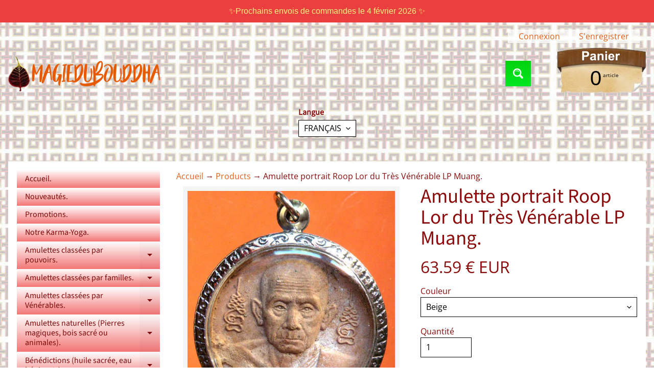

--- FILE ---
content_type: text/html; charset=utf-8
request_url: https://boutique-magiedubouddha.com/products/amulette-portrait-roop-lor-du-tres-venerable-lp-muang
body_size: 30094
content:
<!doctype html>
<html class="no-js" lang="fr">
<head>
 

<meta charset="utf-8" />
<meta http-equiv="X-UA-Compatible" content="IE=edge" />  
<meta name="viewport" content="width=device-width, initial-scale=1.0, height=device-height, minimum-scale=1.0, maximum-scale=1.0">
<link rel="preconnect" href="https://cdn.shopify.com" crossorigin>
<link rel="preconnect" href="https://fonts.shopifycdn.com" crossorigin>
<link rel="preconnect" href="https://monorail-edge.shopifysvc.com">

<script>document.documentElement.className = document.documentElement.className.replace('no-js', 'js');</script><link rel="preload" as="font" href="//boutique-magiedubouddha.com/cdn/fonts/open_sans/opensans_n4.c32e4d4eca5273f6d4ee95ddf54b5bbb75fc9b61.woff2" type="font/woff2" crossorigin><link rel="preload" as="font" href="//boutique-magiedubouddha.com/cdn/fonts/source_sans_pro/sourcesanspro_n4.50ae3e156aed9a794db7e94c4d00984c7b66616c.woff2" type="font/woff2" crossorigin><link rel="preload" href="//boutique-magiedubouddha.com/cdn/shop/t/17/assets/styles.css?v=170818456065715072071744203530" as="style">
<link rel="preload" href="//boutique-magiedubouddha.com/cdn/shop/t/17/assets/theme.js?v=171505053232658123971744181604" as="script"><link rel="shortcut icon" href="//boutique-magiedubouddha.com/cdn/shop/files/magiedubouddha_32x32.png?v=1613771434" type="image/png"><title>Amulette portrait Roop Lor du Très Vénérable LP Muang.| La Magie du Bouddha.</title><meta name="description" content="Amulette portrait Roop Lor (Run Burata Kuti) du Très Vénérable LP Muang (1911-2010) du Wat Yang Ngam (Ratburi).*Belle amulette ronde avec sur une face un portrait détaillé du Vénérable, et au dos son symbole mystique Yant personnel.*Le Très Vénérable LP Muang était un être exceptionnel, un des très rares Maîtres que j&#39;" /><link rel="canonical" href="https://boutique-magiedubouddha.com/products/amulette-portrait-roop-lor-du-tres-venerable-lp-muang" /> <!-- /snippets/social-meta-tags.liquid --><meta property="og:site_name" content="La Magie du Bouddha.">
<meta property="og:url" content="https://boutique-magiedubouddha.com/products/amulette-portrait-roop-lor-du-tres-venerable-lp-muang">
<meta property="og:title" content="Amulette portrait Roop Lor du Très Vénérable LP Muang.">
<meta property="og:type" content="product">
<meta property="og:description" content="Amulette portrait Roop Lor (Run Burata Kuti) du Très Vénérable LP Muang (1911-2010) du Wat Yang Ngam (Ratburi).*Belle amulette ronde avec sur une face un portrait détaillé du Vénérable, et au dos son symbole mystique Yant personnel.*Le Très Vénérable LP Muang était un être exceptionnel, un des très rares Maîtres que j&#39;"><meta property="og:price:amount" content="63.59">
<meta property="og:price:currency" content="EUR"><meta property="og:image" content="http://boutique-magiedubouddha.com/cdn/shop/products/amulette-de-luang-phor-muang_1200x1200.jpg?v=1599813930"><meta property="og:image" content="http://boutique-magiedubouddha.com/cdn/shop/products/luang-phor-muang-amulet_4a1041bb-db93-4a30-a129-ff86452709a5_1200x1200.jpg?v=1600099088"><meta property="og:image" content="http://boutique-magiedubouddha.com/cdn/shop/products/amulette-du-wat-yang-ngam_1200x1200.jpg?v=1600099088">
<meta property="og:image:secure_url" content="https://boutique-magiedubouddha.com/cdn/shop/products/amulette-de-luang-phor-muang_1200x1200.jpg?v=1599813930"><meta property="og:image:secure_url" content="https://boutique-magiedubouddha.com/cdn/shop/products/luang-phor-muang-amulet_4a1041bb-db93-4a30-a129-ff86452709a5_1200x1200.jpg?v=1600099088"><meta property="og:image:secure_url" content="https://boutique-magiedubouddha.com/cdn/shop/products/amulette-du-wat-yang-ngam_1200x1200.jpg?v=1600099088">
<meta name="twitter:card" content="summary_large_image">
<meta name="twitter:title" content="Amulette portrait Roop Lor du Très Vénérable LP Muang.">
<meta name="twitter:description" content="Amulette portrait Roop Lor (Run Burata Kuti) du Très Vénérable LP Muang (1911-2010) du Wat Yang Ngam (Ratburi).*Belle amulette ronde avec sur une face un portrait détaillé du Vénérable, et au dos son symbole mystique Yant personnel.*Le Très Vénérable LP Muang était un être exceptionnel, un des très rares Maîtres que j&#39;">
<style>:root {--site_max_width:1280px; --site_min_width:300px; --font_size_base:100%;--font_stack_body:"Open Sans",sans-serif;--font_style_body:normal;--font_weight_body:400;--font_stack_headings:"Source Sans Pro",sans-serif;--font_style_headings:normal;--font_weight_headings:400;--font_case_headings:none;--font_color_headings:#890b0b;--font_h6_size:1rem;--font_h5_size:1rem;--font_h4_size:1.25rem;--font_h3_size:1.5625rem;--font_h2_size:1.953125rem;--font_h1_size:2.44140625rem;--body_text_color:#890b0b; --body_text_color_rgb:137, 11, 11; --body_bg_color:#ffffff; --link_color:#e26017; --link_active:#acacac;--content_borders:#ffffff;--content_borders_rgb:255, 255, 255;--logo_link_color:#000000;--logo_link_hover:#ffffff; --minicart_text:#000000;--minicart_text_hover:#8a8a8a;--content_bg:#ffffff;--content_bg_rgb:255, 255, 255;--content_bg_opacity:1.0;--mobile_nav_bg:#f4f4f4;--mobile_nav_text:#000000;--top_menu_bg:#ffffff;--top_menu_bg1:#e3e3e3;--top_menu_links:#000000;--top_menu_links_hover:#000000;--top_menu_links_border:#010101;--top_menu_sub_bg:#fa8383;--top_menu_links_sub:#aa1212;--top_menu_links_sub_hover:#b6b5b5;--slider_bg:#e3e3e3;--caption_bg:#000000;--caption_bg_rgb:0, 0, 0; --caption_text:#ffffff;--banner_text:#ffffff;--banner_bg1:#ffa800;--banner_bg2:#fc4500;  --sidebar_bg:#ffffff;--sidebar_bg_rgb:255, 255, 255;--sidebar_bg_opacity:1.0;--accordion_h3_text:#7d0b0b;--accordion_h3_text_active:#000000;--accordion_h3_bg:#ffffff;--accordion_h3_bg1:#f37676;--accordion_h3_bg_hover:#ffffff;--accordion_link_text:#000000;--accordion_link_text_hover:#ef3636;--accordion_link_bg:#fcfcfc;--accordion_link_bg_hover:#eaeaea;--accordion_link_borders:#333333;--side_pop_bg:#e3e3e3;--side_pop_headings:#000000;--side_pop_links:#000000;--side_pop_links_hover:#706f6f;--side_pop_borders:#000000;--side_news_bg:#ffffff;--side_news_headings:#000000;--side_news_text:#000000;--side_social_bg:#f6f6f6;--side_social_headings:#000000;--side_latest_text:#aaaaaa;--thumb_bg:#f5f5f5;--thumb_caption_bg:#ffffff;--thumb_caption_bg1:#ffffff;--thumb_caption_bg_hover:#f5ebeb;--thumb_title:#000000;--thumb_price:#16db00;--thumb_sale_bg:#ff0000;--thumb_sale_bg1:#990000;--thumb_sale_text:#ffffff;--button_bg:#01d20e;--button_bg1:#02e823;--button_text:#ffffff;--button_text_transform:uppercase;    --button_weight:normal; --button_bg_active:#61f317; --button_hover_active:#000000; --button_sec_bg:#0b8607; --button_sec_text:#ffffff; --button_sec_bg_hover:#45d184; --button_sec_text_hover:#494304; --input_bg:#ffffff; --input_text_color:#000000; --input_border_color:#000000; --input_border_focus:#000000; --svg_select_icon:url(//boutique-magiedubouddha.com/cdn/shop/t/17/assets/ico-select.svg?v=173380652957913478471744203049);--max_height_disclosure:300px; --min_height_disclosure:92px; --pag_color:#000000; --pag_hover_text:#808080; --pag_hover_bg:#ffffff;--pag_current_text:#000000;--pag_current_bg:#b6b5b5;--pag_border:#ffffff;--acc_bg:#ffffff;--acc_bg_rgb:255, 255, 255;--acc_text:#890b0b;--acc_text_active:#e26017;--footer_text:#000000;--footer_links:#000000;--footer_links_hover:#b1b1b1;--customer_box_bg:#ffffff;--comments_bg:#ffffff;--comments_bg_rgb:255, 255, 255;--icon_fill_facebook:#3b5998;--icon_fill_twitter:#000000;--icon_fill_pinterest:#cb2027;--icon_fill_youtube:#CD201F;--icon_fill_vimeo:#1AB7EA;--icon_fill_snapchat:#FFFC00;--icon_fill_linkedin:#0077B5;--icon_fill_instagram:#E4405F;--icon_fill_tumblr:#36465D;--icon_fill_tiktok:#222222;--slide_arrow_color:#ffffff;--slide_arrow_bg_color:#000000;--media_video_bg_color:#000000;--media_bg_color:#ffffff;--media_text_color:#555555;--media_border_color:rgba(85,85,85,0.08);--search_borders:#f0f0f0;--search_selected:#e6e6e6;--search_spinner:#cccccc;  --filter_bg_color:#ffffff;--filter_text_color:#000000; --filter_text_color_rgb:0, 0, 0;   }</style>
<link rel="stylesheet" href="//boutique-magiedubouddha.com/cdn/shop/t/17/assets/styles.css?v=170818456065715072071744203530" type="text/css" media="all"><style>@font-face {  font-family: "Source Sans Pro";  font-weight: 400;  font-style: normal;  font-display: swap;  src: url("//boutique-magiedubouddha.com/cdn/fonts/source_sans_pro/sourcesanspro_n4.50ae3e156aed9a794db7e94c4d00984c7b66616c.woff2") format("woff2"),       url("//boutique-magiedubouddha.com/cdn/fonts/source_sans_pro/sourcesanspro_n4.d1662e048bd96ae7123e46600ff9744c0d84502d.woff") format("woff");}@font-face {  font-family: "Open Sans";  font-weight: 400;  font-style: normal;  font-display: swap;  src: url("//boutique-magiedubouddha.com/cdn/fonts/open_sans/opensans_n4.c32e4d4eca5273f6d4ee95ddf54b5bbb75fc9b61.woff2") format("woff2"),       url("//boutique-magiedubouddha.com/cdn/fonts/open_sans/opensans_n4.5f3406f8d94162b37bfa232b486ac93ee892406d.woff") format("woff");}@font-face {  font-family: "Open Sans";  font-weight: 700;  font-style: normal;  font-display: swap;  src: url("//boutique-magiedubouddha.com/cdn/fonts/open_sans/opensans_n7.a9393be1574ea8606c68f4441806b2711d0d13e4.woff2") format("woff2"),       url("//boutique-magiedubouddha.com/cdn/fonts/open_sans/opensans_n7.7b8af34a6ebf52beb1a4c1d8c73ad6910ec2e553.woff") format("woff");}@font-face {  font-family: "Open Sans";  font-weight: 700;  font-style: normal;  font-display: swap;  src: url("//boutique-magiedubouddha.com/cdn/fonts/open_sans/opensans_n7.a9393be1574ea8606c68f4441806b2711d0d13e4.woff2") format("woff2"),       url("//boutique-magiedubouddha.com/cdn/fonts/open_sans/opensans_n7.7b8af34a6ebf52beb1a4c1d8c73ad6910ec2e553.woff") format("woff");}@font-face {  font-family: "Open Sans";  font-weight: 400;  font-style: italic;  font-display: swap;  src: url("//boutique-magiedubouddha.com/cdn/fonts/open_sans/opensans_i4.6f1d45f7a46916cc95c694aab32ecbf7509cbf33.woff2") format("woff2"),       url("//boutique-magiedubouddha.com/cdn/fonts/open_sans/opensans_i4.4efaa52d5a57aa9a57c1556cc2b7465d18839daa.woff") format("woff");}@font-face {  font-family: "Open Sans";  font-weight: 700;  font-style: italic;  font-display: swap;  src: url("//boutique-magiedubouddha.com/cdn/fonts/open_sans/opensans_i7.916ced2e2ce15f7fcd95d196601a15e7b89ee9a4.woff2") format("woff2"),       url("//boutique-magiedubouddha.com/cdn/fonts/open_sans/opensans_i7.99a9cff8c86ea65461de497ade3d515a98f8b32a.woff") format("woff");}</style>

<script>
  window.Sunrise = window.Sunrise || {};
  Sunrise.strings = {
    add_to_cart: "Ajouter au panier",
    sold_out: "Épuisé",
    unavailable: "Indisponible",
    sku: "SKU: ",
    preorder_msg: "Disponible en pré-commande",
    product_availability: "Disponibilité: ",
    product_in_stock: "en stock",
    money_format_json: "{{amount_with_period_separator}} € EUR",
    money_format: "{{amount_with_period_separator}} € EUR",
    money_with_currency_format_json: "{{amount_with_period_separator}} € EUR",
    money_with_currency_format: "{{amount_with_period_separator}} € EUR",
    shop_currency: "EUR",
    locale: "fr",
    locale_json: "fr",
    customer_accounts_enabled: true,
    customer_logged_in:false,
    addressError: "Une erreur s\u0026#39;est produite dans la recherche de cette adresse",
    addressNoResults: "Aucun résultat pour cette adresse",
    addressQueryLimit: "Vous avez dépassé la limite d'utilisation de l'API de Google. Pensez à mettre à niveau vers un \u003ca href=\"https:\/\/developers.google.com\/maps\/premium\/usage-limits\"\u003eforfait premium\u003c\/a\u003e.",
    authError: "Une erreur s'est produite lors de l'authentification de votre compte Google Maps.",
    loading: "Chargement",
    one_result_found: "1 résultat trouvé",
    number_of_results_found: "[results_count] résultats trouvés",
    number_of_results: "[result_number] sur [results_count]",
    agree_terms_popup_text: "Vous devez accepter les termes et conditions générales de vente pour continuer",
    cart_low_stock_message: "Certaines quantités ont été réduits pour correspondre le stock disponible",
    stock_reduced_message: "Désolé, le stock disponible est",
    shipping_calc_submit: "Calcul des frais de port",
    shipping_calculating: "Calcul en cours...",
    available_shipping_rates: "Frais de port correspondant à votre adresse...",
    one_rate_available:"Il ya un tarif pour le transport de",
    do_not_ship:"Nous ne livrons pas à cette destination."
  };
  window.theme = {
    info: {
      name: "Sunrise",
      version: "11.05.02"
    },
      breakpoints: {
        medium: 750,
        large: 990,
        widescreen: 1400
      },
    settings: {
      predictiveSearchEnabled: true,
      predictiveSearchShowPrice: false,
      predictiveSearchShowVendor: false
    },
    stylesheet: "//boutique-magiedubouddha.com/cdn/shop/t/17/assets/styles.css?v=170818456065715072071744203530"
  };
  window.routes = {
    rootUrl: "\/",
    rootUrlWithoutSlash: '',
    cartUrl: "\/cart",
    searchUrl: "\/search",
    productRecommendationsUrl: "\/recommendations\/products"
  };
</script><script src="//boutique-magiedubouddha.com/cdn/shop/t/17/assets/theme.js?v=171505053232658123971744181604" defer="defer"></script>

<script>
  if (window.MSInputMethodContext && document.documentMode) {
    /* IE polyfills */
    var scripts = document.getElementsByTagName('script')[0];
    var polyfill = document.createElement("script");
    polyfill.defer = true;
    polyfill.src = "//boutique-magiedubouddha.com/cdn/shop/t/17/assets/ie11-polyfills.min.js?v=85658089622224524211744181604";
    scripts.parentNode.insertBefore(polyfill, scripts);
  }
</script>  
  
<script>window.performance && window.performance.mark && window.performance.mark('shopify.content_for_header.start');</script><meta name="google-site-verification" content="InAhqd3Olt2bPjTYYRs9YhZDxVytoq7dZ8mqcc6cQeU">
<meta name="facebook-domain-verification" content="5hox0leqw14b6nthm4dfx6nbnf8y0i">
<meta id="shopify-digital-wallet" name="shopify-digital-wallet" content="/1513586775/digital_wallets/dialog">
<meta name="shopify-checkout-api-token" content="9f978a4bb838072544c536d00168a303">
<meta id="in-context-paypal-metadata" data-shop-id="1513586775" data-venmo-supported="false" data-environment="production" data-locale="fr_FR" data-paypal-v4="true" data-currency="EUR">
<link rel="alternate" hreflang="x-default" href="https://boutique-magiedubouddha.com/products/amulette-portrait-roop-lor-du-tres-venerable-lp-muang">
<link rel="alternate" hreflang="fr" href="https://boutique-magiedubouddha.com/products/amulette-portrait-roop-lor-du-tres-venerable-lp-muang">
<link rel="alternate" hreflang="en" href="https://boutique-magiedubouddha.com/en/products/amulette-portrait-roop-lor-du-tres-venerable-lp-muang">
<link rel="alternate" type="application/json+oembed" href="https://boutique-magiedubouddha.com/products/amulette-portrait-roop-lor-du-tres-venerable-lp-muang.oembed">
<script async="async" src="/checkouts/internal/preloads.js?locale=fr-FR"></script>
<script id="shopify-features" type="application/json">{"accessToken":"9f978a4bb838072544c536d00168a303","betas":["rich-media-storefront-analytics"],"domain":"boutique-magiedubouddha.com","predictiveSearch":true,"shopId":1513586775,"locale":"fr"}</script>
<script>var Shopify = Shopify || {};
Shopify.shop = "magiedubouddha.myshopify.com";
Shopify.locale = "fr";
Shopify.currency = {"active":"EUR","rate":"1.0"};
Shopify.country = "FR";
Shopify.theme = {"name":"Sunrise","id":180865827159,"schema_name":"Sunrise","schema_version":"11.05.02","theme_store_id":57,"role":"main"};
Shopify.theme.handle = "null";
Shopify.theme.style = {"id":null,"handle":null};
Shopify.cdnHost = "boutique-magiedubouddha.com/cdn";
Shopify.routes = Shopify.routes || {};
Shopify.routes.root = "/";</script>
<script type="module">!function(o){(o.Shopify=o.Shopify||{}).modules=!0}(window);</script>
<script>!function(o){function n(){var o=[];function n(){o.push(Array.prototype.slice.apply(arguments))}return n.q=o,n}var t=o.Shopify=o.Shopify||{};t.loadFeatures=n(),t.autoloadFeatures=n()}(window);</script>
<script id="shop-js-analytics" type="application/json">{"pageType":"product"}</script>
<script defer="defer" async type="module" src="//boutique-magiedubouddha.com/cdn/shopifycloud/shop-js/modules/v2/client.init-shop-cart-sync_BcDpqI9l.fr.esm.js"></script>
<script defer="defer" async type="module" src="//boutique-magiedubouddha.com/cdn/shopifycloud/shop-js/modules/v2/chunk.common_a1Rf5Dlz.esm.js"></script>
<script defer="defer" async type="module" src="//boutique-magiedubouddha.com/cdn/shopifycloud/shop-js/modules/v2/chunk.modal_Djra7sW9.esm.js"></script>
<script type="module">
  await import("//boutique-magiedubouddha.com/cdn/shopifycloud/shop-js/modules/v2/client.init-shop-cart-sync_BcDpqI9l.fr.esm.js");
await import("//boutique-magiedubouddha.com/cdn/shopifycloud/shop-js/modules/v2/chunk.common_a1Rf5Dlz.esm.js");
await import("//boutique-magiedubouddha.com/cdn/shopifycloud/shop-js/modules/v2/chunk.modal_Djra7sW9.esm.js");

  window.Shopify.SignInWithShop?.initShopCartSync?.({"fedCMEnabled":true,"windoidEnabled":true});

</script>
<script>(function() {
  var isLoaded = false;
  function asyncLoad() {
    if (isLoaded) return;
    isLoaded = true;
    var urls = ["https:\/\/smarteucookiebanner.upsell-apps.com\/script_tag.js?shop=magiedubouddha.myshopify.com","https:\/\/loox.io\/widget\/VJZg7LBXkd\/loox.1577735935940.js?shop=magiedubouddha.myshopify.com","https:\/\/cdn.hextom.com\/js\/quickannouncementbar.js?shop=magiedubouddha.myshopify.com"];
    for (var i = 0; i < urls.length; i++) {
      var s = document.createElement('script');
      s.type = 'text/javascript';
      s.async = true;
      s.src = urls[i];
      var x = document.getElementsByTagName('script')[0];
      x.parentNode.insertBefore(s, x);
    }
  };
  if(window.attachEvent) {
    window.attachEvent('onload', asyncLoad);
  } else {
    window.addEventListener('load', asyncLoad, false);
  }
})();</script>
<script id="__st">var __st={"a":1513586775,"offset":3600,"reqid":"b61944af-c232-40bb-ab5e-609cd064e53c-1769071502","pageurl":"boutique-magiedubouddha.com\/products\/amulette-portrait-roop-lor-du-tres-venerable-lp-muang","u":"6b070bd5777a","p":"product","rtyp":"product","rid":5157883347078};</script>
<script>window.ShopifyPaypalV4VisibilityTracking = true;</script>
<script id="captcha-bootstrap">!function(){'use strict';const t='contact',e='account',n='new_comment',o=[[t,t],['blogs',n],['comments',n],[t,'customer']],c=[[e,'customer_login'],[e,'guest_login'],[e,'recover_customer_password'],[e,'create_customer']],r=t=>t.map((([t,e])=>`form[action*='/${t}']:not([data-nocaptcha='true']) input[name='form_type'][value='${e}']`)).join(','),a=t=>()=>t?[...document.querySelectorAll(t)].map((t=>t.form)):[];function s(){const t=[...o],e=r(t);return a(e)}const i='password',u='form_key',d=['recaptcha-v3-token','g-recaptcha-response','h-captcha-response',i],f=()=>{try{return window.sessionStorage}catch{return}},m='__shopify_v',_=t=>t.elements[u];function p(t,e,n=!1){try{const o=window.sessionStorage,c=JSON.parse(o.getItem(e)),{data:r}=function(t){const{data:e,action:n}=t;return t[m]||n?{data:e,action:n}:{data:t,action:n}}(c);for(const[e,n]of Object.entries(r))t.elements[e]&&(t.elements[e].value=n);n&&o.removeItem(e)}catch(o){console.error('form repopulation failed',{error:o})}}const l='form_type',E='cptcha';function T(t){t.dataset[E]=!0}const w=window,h=w.document,L='Shopify',v='ce_forms',y='captcha';let A=!1;((t,e)=>{const n=(g='f06e6c50-85a8-45c8-87d0-21a2b65856fe',I='https://cdn.shopify.com/shopifycloud/storefront-forms-hcaptcha/ce_storefront_forms_captcha_hcaptcha.v1.5.2.iife.js',D={infoText:'Protégé par hCaptcha',privacyText:'Confidentialité',termsText:'Conditions'},(t,e,n)=>{const o=w[L][v],c=o.bindForm;if(c)return c(t,g,e,D).then(n);var r;o.q.push([[t,g,e,D],n]),r=I,A||(h.body.append(Object.assign(h.createElement('script'),{id:'captcha-provider',async:!0,src:r})),A=!0)});var g,I,D;w[L]=w[L]||{},w[L][v]=w[L][v]||{},w[L][v].q=[],w[L][y]=w[L][y]||{},w[L][y].protect=function(t,e){n(t,void 0,e),T(t)},Object.freeze(w[L][y]),function(t,e,n,w,h,L){const[v,y,A,g]=function(t,e,n){const i=e?o:[],u=t?c:[],d=[...i,...u],f=r(d),m=r(i),_=r(d.filter((([t,e])=>n.includes(e))));return[a(f),a(m),a(_),s()]}(w,h,L),I=t=>{const e=t.target;return e instanceof HTMLFormElement?e:e&&e.form},D=t=>v().includes(t);t.addEventListener('submit',(t=>{const e=I(t);if(!e)return;const n=D(e)&&!e.dataset.hcaptchaBound&&!e.dataset.recaptchaBound,o=_(e),c=g().includes(e)&&(!o||!o.value);(n||c)&&t.preventDefault(),c&&!n&&(function(t){try{if(!f())return;!function(t){const e=f();if(!e)return;const n=_(t);if(!n)return;const o=n.value;o&&e.removeItem(o)}(t);const e=Array.from(Array(32),(()=>Math.random().toString(36)[2])).join('');!function(t,e){_(t)||t.append(Object.assign(document.createElement('input'),{type:'hidden',name:u})),t.elements[u].value=e}(t,e),function(t,e){const n=f();if(!n)return;const o=[...t.querySelectorAll(`input[type='${i}']`)].map((({name:t})=>t)),c=[...d,...o],r={};for(const[a,s]of new FormData(t).entries())c.includes(a)||(r[a]=s);n.setItem(e,JSON.stringify({[m]:1,action:t.action,data:r}))}(t,e)}catch(e){console.error('failed to persist form',e)}}(e),e.submit())}));const S=(t,e)=>{t&&!t.dataset[E]&&(n(t,e.some((e=>e===t))),T(t))};for(const o of['focusin','change'])t.addEventListener(o,(t=>{const e=I(t);D(e)&&S(e,y())}));const B=e.get('form_key'),M=e.get(l),P=B&&M;t.addEventListener('DOMContentLoaded',(()=>{const t=y();if(P)for(const e of t)e.elements[l].value===M&&p(e,B);[...new Set([...A(),...v().filter((t=>'true'===t.dataset.shopifyCaptcha))])].forEach((e=>S(e,t)))}))}(h,new URLSearchParams(w.location.search),n,t,e,['guest_login'])})(!0,!0)}();</script>
<script integrity="sha256-4kQ18oKyAcykRKYeNunJcIwy7WH5gtpwJnB7kiuLZ1E=" data-source-attribution="shopify.loadfeatures" defer="defer" src="//boutique-magiedubouddha.com/cdn/shopifycloud/storefront/assets/storefront/load_feature-a0a9edcb.js" crossorigin="anonymous"></script>
<script data-source-attribution="shopify.dynamic_checkout.dynamic.init">var Shopify=Shopify||{};Shopify.PaymentButton=Shopify.PaymentButton||{isStorefrontPortableWallets:!0,init:function(){window.Shopify.PaymentButton.init=function(){};var t=document.createElement("script");t.src="https://boutique-magiedubouddha.com/cdn/shopifycloud/portable-wallets/latest/portable-wallets.fr.js",t.type="module",document.head.appendChild(t)}};
</script>
<script data-source-attribution="shopify.dynamic_checkout.buyer_consent">
  function portableWalletsHideBuyerConsent(e){var t=document.getElementById("shopify-buyer-consent"),n=document.getElementById("shopify-subscription-policy-button");t&&n&&(t.classList.add("hidden"),t.setAttribute("aria-hidden","true"),n.removeEventListener("click",e))}function portableWalletsShowBuyerConsent(e){var t=document.getElementById("shopify-buyer-consent"),n=document.getElementById("shopify-subscription-policy-button");t&&n&&(t.classList.remove("hidden"),t.removeAttribute("aria-hidden"),n.addEventListener("click",e))}window.Shopify?.PaymentButton&&(window.Shopify.PaymentButton.hideBuyerConsent=portableWalletsHideBuyerConsent,window.Shopify.PaymentButton.showBuyerConsent=portableWalletsShowBuyerConsent);
</script>
<script data-source-attribution="shopify.dynamic_checkout.cart.bootstrap">document.addEventListener("DOMContentLoaded",(function(){function t(){return document.querySelector("shopify-accelerated-checkout-cart, shopify-accelerated-checkout")}if(t())Shopify.PaymentButton.init();else{new MutationObserver((function(e,n){t()&&(Shopify.PaymentButton.init(),n.disconnect())})).observe(document.body,{childList:!0,subtree:!0})}}));
</script>
<link id="shopify-accelerated-checkout-styles" rel="stylesheet" media="screen" href="https://boutique-magiedubouddha.com/cdn/shopifycloud/portable-wallets/latest/accelerated-checkout-backwards-compat.css" crossorigin="anonymous">
<style id="shopify-accelerated-checkout-cart">
        #shopify-buyer-consent {
  margin-top: 1em;
  display: inline-block;
  width: 100%;
}

#shopify-buyer-consent.hidden {
  display: none;
}

#shopify-subscription-policy-button {
  background: none;
  border: none;
  padding: 0;
  text-decoration: underline;
  font-size: inherit;
  cursor: pointer;
}

#shopify-subscription-policy-button::before {
  box-shadow: none;
}

      </style>
<script id="sections-script" data-sections="footer" defer="defer" src="//boutique-magiedubouddha.com/cdn/shop/t/17/compiled_assets/scripts.js?v=3905"></script>
<script>window.performance && window.performance.mark && window.performance.mark('shopify.content_for_header.end');</script>
<style>
/* Badge "Promotion" — passer en vert et neutraliser tous les styles rouges */
.sale.round,
.sale.round::before,
.sale.round::after {
  background: #28a745 !important;      /* vert */
  background-color: #28a745 !important; /* au cas où */
  background-image: none !important;    /* coupe les dégradés rouges */
  border-color: #28a745 !important;     /* si le thème met une bordure */
  color: #fff !important;               /* texte lisible */
}

.sale.round {
  padding: 4px 10px !important;
  font-size: 0.9rem !important;
  white-space: nowrap !important;
  text-align: center !important;
  min-width: 85px !important;
  border-radius: 12px !important;
  display: inline-block;                /* garantit le fond derrière le texte */
}

/* Si le thème colore l'icône SVG du tag : on la force en blanc */
.sale.round svg path { fill: #ffffff !important; }

/* (Optionnel) si le thème utilise une variable pour le badge */
:root {
  --sale_badge_bg: #28a745 !important;
  --sale_tag_bg:   #28a745 !important;
}
</style>


<script src="https://cdn.shopify.com/extensions/1f805629-c1d3-44c5-afa0-f2ef641295ef/booster-page-speed-optimizer-1/assets/speed-embed.js" type="text/javascript" defer="defer"></script>
<script src="https://cdn.shopify.com/extensions/019bc2d0-0f91-74d4-a43b-076b6407206d/quick-announcement-bar-prod-97/assets/quickannouncementbar.js" type="text/javascript" defer="defer"></script>
<link href="https://monorail-edge.shopifysvc.com" rel="dns-prefetch">
<script>(function(){if ("sendBeacon" in navigator && "performance" in window) {try {var session_token_from_headers = performance.getEntriesByType('navigation')[0].serverTiming.find(x => x.name == '_s').description;} catch {var session_token_from_headers = undefined;}var session_cookie_matches = document.cookie.match(/_shopify_s=([^;]*)/);var session_token_from_cookie = session_cookie_matches && session_cookie_matches.length === 2 ? session_cookie_matches[1] : "";var session_token = session_token_from_headers || session_token_from_cookie || "";function handle_abandonment_event(e) {var entries = performance.getEntries().filter(function(entry) {return /monorail-edge.shopifysvc.com/.test(entry.name);});if (!window.abandonment_tracked && entries.length === 0) {window.abandonment_tracked = true;var currentMs = Date.now();var navigation_start = performance.timing.navigationStart;var payload = {shop_id: 1513586775,url: window.location.href,navigation_start,duration: currentMs - navigation_start,session_token,page_type: "product"};window.navigator.sendBeacon("https://monorail-edge.shopifysvc.com/v1/produce", JSON.stringify({schema_id: "online_store_buyer_site_abandonment/1.1",payload: payload,metadata: {event_created_at_ms: currentMs,event_sent_at_ms: currentMs}}));}}window.addEventListener('pagehide', handle_abandonment_event);}}());</script>
<script id="web-pixels-manager-setup">(function e(e,d,r,n,o){if(void 0===o&&(o={}),!Boolean(null===(a=null===(i=window.Shopify)||void 0===i?void 0:i.analytics)||void 0===a?void 0:a.replayQueue)){var i,a;window.Shopify=window.Shopify||{};var t=window.Shopify;t.analytics=t.analytics||{};var s=t.analytics;s.replayQueue=[],s.publish=function(e,d,r){return s.replayQueue.push([e,d,r]),!0};try{self.performance.mark("wpm:start")}catch(e){}var l=function(){var e={modern:/Edge?\/(1{2}[4-9]|1[2-9]\d|[2-9]\d{2}|\d{4,})\.\d+(\.\d+|)|Firefox\/(1{2}[4-9]|1[2-9]\d|[2-9]\d{2}|\d{4,})\.\d+(\.\d+|)|Chrom(ium|e)\/(9{2}|\d{3,})\.\d+(\.\d+|)|(Maci|X1{2}).+ Version\/(15\.\d+|(1[6-9]|[2-9]\d|\d{3,})\.\d+)([,.]\d+|)( \(\w+\)|)( Mobile\/\w+|) Safari\/|Chrome.+OPR\/(9{2}|\d{3,})\.\d+\.\d+|(CPU[ +]OS|iPhone[ +]OS|CPU[ +]iPhone|CPU IPhone OS|CPU iPad OS)[ +]+(15[._]\d+|(1[6-9]|[2-9]\d|\d{3,})[._]\d+)([._]\d+|)|Android:?[ /-](13[3-9]|1[4-9]\d|[2-9]\d{2}|\d{4,})(\.\d+|)(\.\d+|)|Android.+Firefox\/(13[5-9]|1[4-9]\d|[2-9]\d{2}|\d{4,})\.\d+(\.\d+|)|Android.+Chrom(ium|e)\/(13[3-9]|1[4-9]\d|[2-9]\d{2}|\d{4,})\.\d+(\.\d+|)|SamsungBrowser\/([2-9]\d|\d{3,})\.\d+/,legacy:/Edge?\/(1[6-9]|[2-9]\d|\d{3,})\.\d+(\.\d+|)|Firefox\/(5[4-9]|[6-9]\d|\d{3,})\.\d+(\.\d+|)|Chrom(ium|e)\/(5[1-9]|[6-9]\d|\d{3,})\.\d+(\.\d+|)([\d.]+$|.*Safari\/(?![\d.]+ Edge\/[\d.]+$))|(Maci|X1{2}).+ Version\/(10\.\d+|(1[1-9]|[2-9]\d|\d{3,})\.\d+)([,.]\d+|)( \(\w+\)|)( Mobile\/\w+|) Safari\/|Chrome.+OPR\/(3[89]|[4-9]\d|\d{3,})\.\d+\.\d+|(CPU[ +]OS|iPhone[ +]OS|CPU[ +]iPhone|CPU IPhone OS|CPU iPad OS)[ +]+(10[._]\d+|(1[1-9]|[2-9]\d|\d{3,})[._]\d+)([._]\d+|)|Android:?[ /-](13[3-9]|1[4-9]\d|[2-9]\d{2}|\d{4,})(\.\d+|)(\.\d+|)|Mobile Safari.+OPR\/([89]\d|\d{3,})\.\d+\.\d+|Android.+Firefox\/(13[5-9]|1[4-9]\d|[2-9]\d{2}|\d{4,})\.\d+(\.\d+|)|Android.+Chrom(ium|e)\/(13[3-9]|1[4-9]\d|[2-9]\d{2}|\d{4,})\.\d+(\.\d+|)|Android.+(UC? ?Browser|UCWEB|U3)[ /]?(15\.([5-9]|\d{2,})|(1[6-9]|[2-9]\d|\d{3,})\.\d+)\.\d+|SamsungBrowser\/(5\.\d+|([6-9]|\d{2,})\.\d+)|Android.+MQ{2}Browser\/(14(\.(9|\d{2,})|)|(1[5-9]|[2-9]\d|\d{3,})(\.\d+|))(\.\d+|)|K[Aa][Ii]OS\/(3\.\d+|([4-9]|\d{2,})\.\d+)(\.\d+|)/},d=e.modern,r=e.legacy,n=navigator.userAgent;return n.match(d)?"modern":n.match(r)?"legacy":"unknown"}(),u="modern"===l?"modern":"legacy",c=(null!=n?n:{modern:"",legacy:""})[u],f=function(e){return[e.baseUrl,"/wpm","/b",e.hashVersion,"modern"===e.buildTarget?"m":"l",".js"].join("")}({baseUrl:d,hashVersion:r,buildTarget:u}),m=function(e){var d=e.version,r=e.bundleTarget,n=e.surface,o=e.pageUrl,i=e.monorailEndpoint;return{emit:function(e){var a=e.status,t=e.errorMsg,s=(new Date).getTime(),l=JSON.stringify({metadata:{event_sent_at_ms:s},events:[{schema_id:"web_pixels_manager_load/3.1",payload:{version:d,bundle_target:r,page_url:o,status:a,surface:n,error_msg:t},metadata:{event_created_at_ms:s}}]});if(!i)return console&&console.warn&&console.warn("[Web Pixels Manager] No Monorail endpoint provided, skipping logging."),!1;try{return self.navigator.sendBeacon.bind(self.navigator)(i,l)}catch(e){}var u=new XMLHttpRequest;try{return u.open("POST",i,!0),u.setRequestHeader("Content-Type","text/plain"),u.send(l),!0}catch(e){return console&&console.warn&&console.warn("[Web Pixels Manager] Got an unhandled error while logging to Monorail."),!1}}}}({version:r,bundleTarget:l,surface:e.surface,pageUrl:self.location.href,monorailEndpoint:e.monorailEndpoint});try{o.browserTarget=l,function(e){var d=e.src,r=e.async,n=void 0===r||r,o=e.onload,i=e.onerror,a=e.sri,t=e.scriptDataAttributes,s=void 0===t?{}:t,l=document.createElement("script"),u=document.querySelector("head"),c=document.querySelector("body");if(l.async=n,l.src=d,a&&(l.integrity=a,l.crossOrigin="anonymous"),s)for(var f in s)if(Object.prototype.hasOwnProperty.call(s,f))try{l.dataset[f]=s[f]}catch(e){}if(o&&l.addEventListener("load",o),i&&l.addEventListener("error",i),u)u.appendChild(l);else{if(!c)throw new Error("Did not find a head or body element to append the script");c.appendChild(l)}}({src:f,async:!0,onload:function(){if(!function(){var e,d;return Boolean(null===(d=null===(e=window.Shopify)||void 0===e?void 0:e.analytics)||void 0===d?void 0:d.initialized)}()){var d=window.webPixelsManager.init(e)||void 0;if(d){var r=window.Shopify.analytics;r.replayQueue.forEach((function(e){var r=e[0],n=e[1],o=e[2];d.publishCustomEvent(r,n,o)})),r.replayQueue=[],r.publish=d.publishCustomEvent,r.visitor=d.visitor,r.initialized=!0}}},onerror:function(){return m.emit({status:"failed",errorMsg:"".concat(f," has failed to load")})},sri:function(e){var d=/^sha384-[A-Za-z0-9+/=]+$/;return"string"==typeof e&&d.test(e)}(c)?c:"",scriptDataAttributes:o}),m.emit({status:"loading"})}catch(e){m.emit({status:"failed",errorMsg:(null==e?void 0:e.message)||"Unknown error"})}}})({shopId: 1513586775,storefrontBaseUrl: "https://boutique-magiedubouddha.com",extensionsBaseUrl: "https://extensions.shopifycdn.com/cdn/shopifycloud/web-pixels-manager",monorailEndpoint: "https://monorail-edge.shopifysvc.com/unstable/produce_batch",surface: "storefront-renderer",enabledBetaFlags: ["2dca8a86"],webPixelsConfigList: [{"id":"2015396183","configuration":"{\"tagID\":\"2613961419425\"}","eventPayloadVersion":"v1","runtimeContext":"STRICT","scriptVersion":"18031546ee651571ed29edbe71a3550b","type":"APP","apiClientId":3009811,"privacyPurposes":["ANALYTICS","MARKETING","SALE_OF_DATA"],"dataSharingAdjustments":{"protectedCustomerApprovalScopes":["read_customer_address","read_customer_email","read_customer_name","read_customer_personal_data","read_customer_phone"]}},{"id":"1997046103","configuration":"{\"pixel_id\":\"465510813952006\",\"pixel_type\":\"facebook_pixel\"}","eventPayloadVersion":"v1","runtimeContext":"OPEN","scriptVersion":"ca16bc87fe92b6042fbaa3acc2fbdaa6","type":"APP","apiClientId":2329312,"privacyPurposes":["ANALYTICS","MARKETING","SALE_OF_DATA"],"dataSharingAdjustments":{"protectedCustomerApprovalScopes":["read_customer_address","read_customer_email","read_customer_name","read_customer_personal_data","read_customer_phone"]}},{"id":"1079804247","configuration":"{\"config\":\"{\\\"google_tag_ids\\\":[\\\"G-RH95F7PD7E\\\",\\\"AW-17593642140\\\",\\\"GT-TQLKCCF\\\"],\\\"target_country\\\":\\\"FR\\\",\\\"gtag_events\\\":[{\\\"type\\\":\\\"begin_checkout\\\",\\\"action_label\\\":[\\\"G-RH95F7PD7E\\\",\\\"AW-17593642140\\\/RT6UCL-ai7IbEJzZpsVB\\\"]},{\\\"type\\\":\\\"search\\\",\\\"action_label\\\":[\\\"G-RH95F7PD7E\\\",\\\"AW-17593642140\\\/-2gTCMuai7IbEJzZpsVB\\\"]},{\\\"type\\\":\\\"view_item\\\",\\\"action_label\\\":[\\\"G-RH95F7PD7E\\\",\\\"AW-17593642140\\\/l5tbCMiai7IbEJzZpsVB\\\",\\\"MC-8E4QT88ZT5\\\"]},{\\\"type\\\":\\\"purchase\\\",\\\"action_label\\\":[\\\"G-RH95F7PD7E\\\",\\\"AW-17593642140\\\/uroaCLyai7IbEJzZpsVB\\\",\\\"MC-8E4QT88ZT5\\\"]},{\\\"type\\\":\\\"page_view\\\",\\\"action_label\\\":[\\\"G-RH95F7PD7E\\\",\\\"AW-17593642140\\\/EbhuCMWai7IbEJzZpsVB\\\",\\\"MC-8E4QT88ZT5\\\"]},{\\\"type\\\":\\\"add_payment_info\\\",\\\"action_label\\\":[\\\"G-RH95F7PD7E\\\",\\\"AW-17593642140\\\/MusOCM6ai7IbEJzZpsVB\\\"]},{\\\"type\\\":\\\"add_to_cart\\\",\\\"action_label\\\":[\\\"G-RH95F7PD7E\\\",\\\"AW-17593642140\\\/yeR2CMKai7IbEJzZpsVB\\\"]}],\\\"enable_monitoring_mode\\\":false}\"}","eventPayloadVersion":"v1","runtimeContext":"OPEN","scriptVersion":"b2a88bafab3e21179ed38636efcd8a93","type":"APP","apiClientId":1780363,"privacyPurposes":[],"dataSharingAdjustments":{"protectedCustomerApprovalScopes":["read_customer_address","read_customer_email","read_customer_name","read_customer_personal_data","read_customer_phone"]}},{"id":"153551191","eventPayloadVersion":"v1","runtimeContext":"LAX","scriptVersion":"1","type":"CUSTOM","privacyPurposes":["MARKETING"],"name":"Meta pixel (migrated)"},{"id":"177537367","eventPayloadVersion":"v1","runtimeContext":"LAX","scriptVersion":"1","type":"CUSTOM","privacyPurposes":["ANALYTICS"],"name":"Google Analytics tag (migrated)"},{"id":"shopify-app-pixel","configuration":"{}","eventPayloadVersion":"v1","runtimeContext":"STRICT","scriptVersion":"0450","apiClientId":"shopify-pixel","type":"APP","privacyPurposes":["ANALYTICS","MARKETING"]},{"id":"shopify-custom-pixel","eventPayloadVersion":"v1","runtimeContext":"LAX","scriptVersion":"0450","apiClientId":"shopify-pixel","type":"CUSTOM","privacyPurposes":["ANALYTICS","MARKETING"]}],isMerchantRequest: false,initData: {"shop":{"name":"La Magie du Bouddha.","paymentSettings":{"currencyCode":"EUR"},"myshopifyDomain":"magiedubouddha.myshopify.com","countryCode":"FR","storefrontUrl":"https:\/\/boutique-magiedubouddha.com"},"customer":null,"cart":null,"checkout":null,"productVariants":[{"price":{"amount":63.59,"currencyCode":"EUR"},"product":{"title":"Amulette portrait Roop Lor du Très Vénérable LP Muang.","vendor":"magiedubouddha","id":"5157883347078","untranslatedTitle":"Amulette portrait Roop Lor du Très Vénérable LP Muang.","url":"\/products\/amulette-portrait-roop-lor-du-tres-venerable-lp-muang","type":"Les amulettes (classement par Maître)"},"id":"34780287795334","image":{"src":"\/\/boutique-magiedubouddha.com\/cdn\/shop\/products\/amulette-de-luang-phor-muang.jpg?v=1599813930"},"sku":"","title":"Beige","untranslatedTitle":"Beige"},{"price":{"amount":63.59,"currencyCode":"EUR"},"product":{"title":"Amulette portrait Roop Lor du Très Vénérable LP Muang.","vendor":"magiedubouddha","id":"5157883347078","untranslatedTitle":"Amulette portrait Roop Lor du Très Vénérable LP Muang.","url":"\/products\/amulette-portrait-roop-lor-du-tres-venerable-lp-muang","type":"Les amulettes (classement par Maître)"},"id":"34780287828102","image":{"src":"\/\/boutique-magiedubouddha.com\/cdn\/shop\/products\/luang-phor-muang-amulet_4a1041bb-db93-4a30-a129-ff86452709a5.jpg?v=1600099088"},"sku":"","title":"Rouge","untranslatedTitle":"Rouge"}],"purchasingCompany":null},},"https://boutique-magiedubouddha.com/cdn","fcfee988w5aeb613cpc8e4bc33m6693e112",{"modern":"","legacy":""},{"shopId":"1513586775","storefrontBaseUrl":"https:\/\/boutique-magiedubouddha.com","extensionBaseUrl":"https:\/\/extensions.shopifycdn.com\/cdn\/shopifycloud\/web-pixels-manager","surface":"storefront-renderer","enabledBetaFlags":"[\"2dca8a86\"]","isMerchantRequest":"false","hashVersion":"fcfee988w5aeb613cpc8e4bc33m6693e112","publish":"custom","events":"[[\"page_viewed\",{}],[\"product_viewed\",{\"productVariant\":{\"price\":{\"amount\":63.59,\"currencyCode\":\"EUR\"},\"product\":{\"title\":\"Amulette portrait Roop Lor du Très Vénérable LP Muang.\",\"vendor\":\"magiedubouddha\",\"id\":\"5157883347078\",\"untranslatedTitle\":\"Amulette portrait Roop Lor du Très Vénérable LP Muang.\",\"url\":\"\/products\/amulette-portrait-roop-lor-du-tres-venerable-lp-muang\",\"type\":\"Les amulettes (classement par Maître)\"},\"id\":\"34780287795334\",\"image\":{\"src\":\"\/\/boutique-magiedubouddha.com\/cdn\/shop\/products\/amulette-de-luang-phor-muang.jpg?v=1599813930\"},\"sku\":\"\",\"title\":\"Beige\",\"untranslatedTitle\":\"Beige\"}}]]"});</script><script>
  window.ShopifyAnalytics = window.ShopifyAnalytics || {};
  window.ShopifyAnalytics.meta = window.ShopifyAnalytics.meta || {};
  window.ShopifyAnalytics.meta.currency = 'EUR';
  var meta = {"product":{"id":5157883347078,"gid":"gid:\/\/shopify\/Product\/5157883347078","vendor":"magiedubouddha","type":"Les amulettes (classement par Maître)","handle":"amulette-portrait-roop-lor-du-tres-venerable-lp-muang","variants":[{"id":34780287795334,"price":6359,"name":"Amulette portrait Roop Lor du Très Vénérable LP Muang. - Beige","public_title":"Beige","sku":""},{"id":34780287828102,"price":6359,"name":"Amulette portrait Roop Lor du Très Vénérable LP Muang. - Rouge","public_title":"Rouge","sku":""}],"remote":false},"page":{"pageType":"product","resourceType":"product","resourceId":5157883347078,"requestId":"b61944af-c232-40bb-ab5e-609cd064e53c-1769071502"}};
  for (var attr in meta) {
    window.ShopifyAnalytics.meta[attr] = meta[attr];
  }
</script>
<script class="analytics">
  (function () {
    var customDocumentWrite = function(content) {
      var jquery = null;

      if (window.jQuery) {
        jquery = window.jQuery;
      } else if (window.Checkout && window.Checkout.$) {
        jquery = window.Checkout.$;
      }

      if (jquery) {
        jquery('body').append(content);
      }
    };

    var hasLoggedConversion = function(token) {
      if (token) {
        return document.cookie.indexOf('loggedConversion=' + token) !== -1;
      }
      return false;
    }

    var setCookieIfConversion = function(token) {
      if (token) {
        var twoMonthsFromNow = new Date(Date.now());
        twoMonthsFromNow.setMonth(twoMonthsFromNow.getMonth() + 2);

        document.cookie = 'loggedConversion=' + token + '; expires=' + twoMonthsFromNow;
      }
    }

    var trekkie = window.ShopifyAnalytics.lib = window.trekkie = window.trekkie || [];
    if (trekkie.integrations) {
      return;
    }
    trekkie.methods = [
      'identify',
      'page',
      'ready',
      'track',
      'trackForm',
      'trackLink'
    ];
    trekkie.factory = function(method) {
      return function() {
        var args = Array.prototype.slice.call(arguments);
        args.unshift(method);
        trekkie.push(args);
        return trekkie;
      };
    };
    for (var i = 0; i < trekkie.methods.length; i++) {
      var key = trekkie.methods[i];
      trekkie[key] = trekkie.factory(key);
    }
    trekkie.load = function(config) {
      trekkie.config = config || {};
      trekkie.config.initialDocumentCookie = document.cookie;
      var first = document.getElementsByTagName('script')[0];
      var script = document.createElement('script');
      script.type = 'text/javascript';
      script.onerror = function(e) {
        var scriptFallback = document.createElement('script');
        scriptFallback.type = 'text/javascript';
        scriptFallback.onerror = function(error) {
                var Monorail = {
      produce: function produce(monorailDomain, schemaId, payload) {
        var currentMs = new Date().getTime();
        var event = {
          schema_id: schemaId,
          payload: payload,
          metadata: {
            event_created_at_ms: currentMs,
            event_sent_at_ms: currentMs
          }
        };
        return Monorail.sendRequest("https://" + monorailDomain + "/v1/produce", JSON.stringify(event));
      },
      sendRequest: function sendRequest(endpointUrl, payload) {
        // Try the sendBeacon API
        if (window && window.navigator && typeof window.navigator.sendBeacon === 'function' && typeof window.Blob === 'function' && !Monorail.isIos12()) {
          var blobData = new window.Blob([payload], {
            type: 'text/plain'
          });

          if (window.navigator.sendBeacon(endpointUrl, blobData)) {
            return true;
          } // sendBeacon was not successful

        } // XHR beacon

        var xhr = new XMLHttpRequest();

        try {
          xhr.open('POST', endpointUrl);
          xhr.setRequestHeader('Content-Type', 'text/plain');
          xhr.send(payload);
        } catch (e) {
          console.log(e);
        }

        return false;
      },
      isIos12: function isIos12() {
        return window.navigator.userAgent.lastIndexOf('iPhone; CPU iPhone OS 12_') !== -1 || window.navigator.userAgent.lastIndexOf('iPad; CPU OS 12_') !== -1;
      }
    };
    Monorail.produce('monorail-edge.shopifysvc.com',
      'trekkie_storefront_load_errors/1.1',
      {shop_id: 1513586775,
      theme_id: 180865827159,
      app_name: "storefront",
      context_url: window.location.href,
      source_url: "//boutique-magiedubouddha.com/cdn/s/trekkie.storefront.1bbfab421998800ff09850b62e84b8915387986d.min.js"});

        };
        scriptFallback.async = true;
        scriptFallback.src = '//boutique-magiedubouddha.com/cdn/s/trekkie.storefront.1bbfab421998800ff09850b62e84b8915387986d.min.js';
        first.parentNode.insertBefore(scriptFallback, first);
      };
      script.async = true;
      script.src = '//boutique-magiedubouddha.com/cdn/s/trekkie.storefront.1bbfab421998800ff09850b62e84b8915387986d.min.js';
      first.parentNode.insertBefore(script, first);
    };
    trekkie.load(
      {"Trekkie":{"appName":"storefront","development":false,"defaultAttributes":{"shopId":1513586775,"isMerchantRequest":null,"themeId":180865827159,"themeCityHash":"7346816865076442322","contentLanguage":"fr","currency":"EUR","eventMetadataId":"0e96cc74-d010-4efc-958e-44826e8e3d1b"},"isServerSideCookieWritingEnabled":true,"monorailRegion":"shop_domain","enabledBetaFlags":["65f19447"]},"Session Attribution":{},"S2S":{"facebookCapiEnabled":true,"source":"trekkie-storefront-renderer","apiClientId":580111}}
    );

    var loaded = false;
    trekkie.ready(function() {
      if (loaded) return;
      loaded = true;

      window.ShopifyAnalytics.lib = window.trekkie;

      var originalDocumentWrite = document.write;
      document.write = customDocumentWrite;
      try { window.ShopifyAnalytics.merchantGoogleAnalytics.call(this); } catch(error) {};
      document.write = originalDocumentWrite;

      window.ShopifyAnalytics.lib.page(null,{"pageType":"product","resourceType":"product","resourceId":5157883347078,"requestId":"b61944af-c232-40bb-ab5e-609cd064e53c-1769071502","shopifyEmitted":true});

      var match = window.location.pathname.match(/checkouts\/(.+)\/(thank_you|post_purchase)/)
      var token = match? match[1]: undefined;
      if (!hasLoggedConversion(token)) {
        setCookieIfConversion(token);
        window.ShopifyAnalytics.lib.track("Viewed Product",{"currency":"EUR","variantId":34780287795334,"productId":5157883347078,"productGid":"gid:\/\/shopify\/Product\/5157883347078","name":"Amulette portrait Roop Lor du Très Vénérable LP Muang. - Beige","price":"63.59","sku":"","brand":"magiedubouddha","variant":"Beige","category":"Les amulettes (classement par Maître)","nonInteraction":true,"remote":false},undefined,undefined,{"shopifyEmitted":true});
      window.ShopifyAnalytics.lib.track("monorail:\/\/trekkie_storefront_viewed_product\/1.1",{"currency":"EUR","variantId":34780287795334,"productId":5157883347078,"productGid":"gid:\/\/shopify\/Product\/5157883347078","name":"Amulette portrait Roop Lor du Très Vénérable LP Muang. - Beige","price":"63.59","sku":"","brand":"magiedubouddha","variant":"Beige","category":"Les amulettes (classement par Maître)","nonInteraction":true,"remote":false,"referer":"https:\/\/boutique-magiedubouddha.com\/products\/amulette-portrait-roop-lor-du-tres-venerable-lp-muang"});
      }
    });


        var eventsListenerScript = document.createElement('script');
        eventsListenerScript.async = true;
        eventsListenerScript.src = "//boutique-magiedubouddha.com/cdn/shopifycloud/storefront/assets/shop_events_listener-3da45d37.js";
        document.getElementsByTagName('head')[0].appendChild(eventsListenerScript);

})();</script>
  <script>
  if (!window.ga || (window.ga && typeof window.ga !== 'function')) {
    window.ga = function ga() {
      (window.ga.q = window.ga.q || []).push(arguments);
      if (window.Shopify && window.Shopify.analytics && typeof window.Shopify.analytics.publish === 'function') {
        window.Shopify.analytics.publish("ga_stub_called", {}, {sendTo: "google_osp_migration"});
      }
      console.error("Shopify's Google Analytics stub called with:", Array.from(arguments), "\nSee https://help.shopify.com/manual/promoting-marketing/pixels/pixel-migration#google for more information.");
    };
    if (window.Shopify && window.Shopify.analytics && typeof window.Shopify.analytics.publish === 'function') {
      window.Shopify.analytics.publish("ga_stub_initialized", {}, {sendTo: "google_osp_migration"});
    }
  }
</script>
<script
  defer
  src="https://boutique-magiedubouddha.com/cdn/shopifycloud/perf-kit/shopify-perf-kit-3.0.4.min.js"
  data-application="storefront-renderer"
  data-shop-id="1513586775"
  data-render-region="gcp-us-east1"
  data-page-type="product"
  data-theme-instance-id="180865827159"
  data-theme-name="Sunrise"
  data-theme-version="11.05.02"
  data-monorail-region="shop_domain"
  data-resource-timing-sampling-rate="10"
  data-shs="true"
  data-shs-beacon="true"
  data-shs-export-with-fetch="true"
  data-shs-logs-sample-rate="1"
  data-shs-beacon-endpoint="https://boutique-magiedubouddha.com/api/collect"
></script>
</head>

<body id="product" class="small-screen" data-curr-format="{{amount_with_period_separator}} € EUR" data-shop-currency="EUR">
  <a class="skip-to-content-link button visually-hidden" href="#main">
      Ignorer et passer au contenu
  </a>
  <a class="skip-to-content-link button visually-hidden" href="#side-menu">
      Passer au menu latéral
  </a>
  <div id="site-wrap">
    <header id="header">  
      <!-- BEGIN sections: header-group -->
<div id="shopify-section-sections--25077098905943__announcement-bar" class="shopify-section shopify-section-group-header-group">

</div><div id="shopify-section-sections--25077098905943__header" class="shopify-section shopify-section-group-header-group"><style>
    .logo.img-logo a{max-width:300px;}
    @media(min-width: 800px){
      .logo.textonly h1,.logo.textonly a{font-size:48px;}
      .header-text p{font-size:16px;}  
      .top-menu a{font-size:20px;}
    }
  </style>
    
<div class="site-width" data-section-id="sections--25077098905943__header" data-section-type="header">
    <div class="row accounts-enabled">
        <div class="logo show-header-text img-logo">
            <div class='logo-wrap'>
            <a href="/" title="La Magie du Bouddha.">
            

                <img 
                srcset="//boutique-magiedubouddha.com/cdn/shop/files/LOGO_MAGIEDU_100x.png?v=1613742689 100w,//boutique-magiedubouddha.com/cdn/shop/files/LOGO_MAGIEDU_150x.png?v=1613742689 150w,//boutique-magiedubouddha.com/cdn/shop/files/LOGO_MAGIEDU_200x.png?v=1613742689 200w,//boutique-magiedubouddha.com/cdn/shop/files/LOGO_MAGIEDU_250x.png?v=1613742689 250w,//boutique-magiedubouddha.com/cdn/shop/files/LOGO_MAGIEDU_300x.png?v=1613742689 300w,//boutique-magiedubouddha.com/cdn/shop/files/LOGO_MAGIEDU_400x.png?v=1613742689 400w,//boutique-magiedubouddha.com/cdn/shop/files/LOGO_MAGIEDU_500x.png?v=1613742689 500w,//boutique-magiedubouddha.com/cdn/shop/files/LOGO_MAGIEDU_600x.png?v=1613742689 600w,//boutique-magiedubouddha.com/cdn/shop/files/LOGO_MAGIEDU_700x.png?v=1613742689 700w,//boutique-magiedubouddha.com/cdn/shop/files/LOGO_MAGIEDU_800x.png?v=1613742689 800w,//boutique-magiedubouddha.com/cdn/shop/files/LOGO_MAGIEDU_900x.png?v=1613742689 900w"   
                sizes="(max-width: 400px) calc((100vw/2) - 4em),(max-width: 800px) calc((100vw/3) - 4em),920px" 
                src="//boutique-magiedubouddha.com/cdn/shop/files/LOGO_MAGIEDU_300x200.png?v=1613742689"
                loading="lazy"
                width="920"
                height="220"
                class="header__heading-logo"
                alt="La Magie du Bouddha."
                itemprop="logo">          
            
            </a>
            </div>  
  
            
                <div class="header-text" style="color:#333333">
                    
                </div>
            
        </div>
  
        <div class="header-right hide-mobile">
            
                <div class="login-top hide-mobile">
                    
                        <a href="/account/login">Connexion</a> | <a href="/account/register">S&#39;enregistrer</a>
                                
                </div>
             
            <div class="minicart-wrap">
                <a id="show-search" title="Rechercher" href="/search" class="hide-mobile menu-search button"><svg aria-hidden="true" focusable="false" role="presentation" xmlns="http://www.w3.org/2000/svg" width="24" height="24" viewBox="0 0 24 24"><path d="M23.111 20.058l-4.977-4.977c.965-1.52 1.523-3.322 1.523-5.251 0-5.42-4.409-9.83-9.829-9.83-5.42 0-9.828 4.41-9.828 9.83s4.408 9.83 9.829 9.83c1.834 0 3.552-.505 5.022-1.383l5.021 5.021c2.144 2.141 5.384-1.096 3.239-3.24zm-20.064-10.228c0-3.739 3.043-6.782 6.782-6.782s6.782 3.042 6.782 6.782-3.043 6.782-6.782 6.782-6.782-3.043-6.782-6.782zm2.01-1.764c1.984-4.599 8.664-4.066 9.922.749-2.534-2.974-6.993-3.294-9.922-.749z"/></svg><span class="icon-fallback-text">Rechercher</span></a>
                <div class="cart-info hide-mobile">
                    <a href="/cart"><em>0</em> <span>article</span></a>
                </div>
            </div>
        </div>        
    </div>
  
    
    
    
  
    <nav class="off-canvas-navigation show-mobile js">
        <a href="#menu" class="menu-button" aria-label="Menu"><svg xmlns="http://www.w3.org/2000/svg" width="24" height="24" viewBox="0 0 24 24"><path d="M24 6h-24v-4h24v4zm0 4h-24v4h24v-4zm0 8h-24v4h24v-4z"/></svg><!--<span> Menu</span> --></a>         
        
            <a href="/account" class="menu-user" aria-label="Compte"><svg xmlns="http://www.w3.org/2000/svg" width="24" height="24" viewBox="0 0 24 24"><path d="M20.822 18.096c-3.439-.794-6.64-1.49-5.09-4.418 4.72-8.912 1.251-13.678-3.732-13.678-5.082 0-8.464 4.949-3.732 13.678 1.597 2.945-1.725 3.641-5.09 4.418-3.073.71-3.188 2.236-3.178 4.904l.004 1h23.99l.004-.969c.012-2.688-.092-4.222-3.176-4.935z"/></svg><!-- <span> Compte</span> --></a>        
        
        <a href="/cart" aria-label="Panier" class="menu-cart"><svg xmlns="http://www.w3.org/2000/svg" width="24" height="24" viewBox="0 0 24 24"><path d="M10 19.5c0 .829-.672 1.5-1.5 1.5s-1.5-.671-1.5-1.5c0-.828.672-1.5 1.5-1.5s1.5.672 1.5 1.5zm3.5-1.5c-.828 0-1.5.671-1.5 1.5s.672 1.5 1.5 1.5 1.5-.671 1.5-1.5c0-.828-.672-1.5-1.5-1.5zm1.336-5l1.977-7h-16.813l2.938 7h11.898zm4.969-10l-3.432 12h-12.597l.839 2h13.239l3.474-12h1.929l.743-2h-4.195z"/></svg><!-- <span> Panier</span>--></a>    
        <a href="/search" class="menu-search" aria-label="Effectuer une recherche"><svg aria-hidden="true" focusable="false" role="presentation" xmlns="http://www.w3.org/2000/svg" width="24" height="24" viewBox="0 0 24 24"><path d="M23.111 20.058l-4.977-4.977c.965-1.52 1.523-3.322 1.523-5.251 0-5.42-4.409-9.83-9.829-9.83-5.42 0-9.828 4.41-9.828 9.83s4.408 9.83 9.829 9.83c1.834 0 3.552-.505 5.022-1.383l5.021 5.021c2.144 2.141 5.384-1.096 3.239-3.24zm-20.064-10.228c0-3.739 3.043-6.782 6.782-6.782s6.782 3.042 6.782 6.782-3.043 6.782-6.782 6.782-6.782-3.043-6.782-6.782zm2.01-1.764c1.984-4.599 8.664-4.066 9.922.749-2.534-2.974-6.993-3.294-9.922-.749z"/></svg></a>
    </nav> 
  
  </div>
  
  

    <div role="dialog" aria-modal="true" aria-label="Rechercher" class="search-form-wrap predictive-enabled" id="search-form-top" data-top-search-wrapper data-resultcount="0" data-translations='{"products":"Produits","pages":"Pages","suggestions":"Suggestions","searchfor":"Rechercher"}' tabindex="-1">
        <form action="/search" method="get" class="search-form" role="search" id="predictive-search-top">
            <input type="hidden" name="options[prefix]" value="last" aria-hidden="true" />
            <div class="search-form-actions">
                <div class="input-field-wrap">
                    <input type="text" data-top-search-field name="q" value="" placeholder="Rechercher" role="combobox" aria-autocomplete="list" aria-owns="search-form-top-results" aria-expanded="false" aria-label="Rechercher" aria-haspopup="listbox" class="" autocorrect="off" autocomplete="off" autocapitalize="off" spellcheck="false" />
                    <button type="reset" class="search-form-clear" aria-label="Effacer le terme de recherche">
                        <svg aria-hidden="true" focusable="false" role="presentation" class="icon icon-close" viewBox="0 0 40 40"><path d="M23.868 20.015L39.117 4.78c1.11-1.108 1.11-2.77 0-3.877-1.109-1.108-2.773-1.108-3.882 0L19.986 16.137 4.737.904C3.628-.204 1.965-.204.856.904c-1.11 1.108-1.11 2.77 0 3.877l15.249 15.234L.855 35.248c-1.108 1.108-1.108 2.77 0 3.877.555.554 1.248.831 1.942.831s1.386-.277 1.94-.83l15.25-15.234 15.248 15.233c.555.554 1.248.831 1.941.831s1.387-.277 1.941-.83c1.11-1.109 1.11-2.77 0-3.878L23.868 20.015z" class="layer"/></svg>
                    </button>
                    <button type="submit" class="button search-submit" aria-label="Soumettre">
                        <svg aria-hidden="true" focusable="false" role="presentation" xmlns="http://www.w3.org/2000/svg" width="24" height="24" viewBox="0 0 24 24"><path d="M23.111 20.058l-4.977-4.977c.965-1.52 1.523-3.322 1.523-5.251 0-5.42-4.409-9.83-9.829-9.83-5.42 0-9.828 4.41-9.828 9.83s4.408 9.83 9.829 9.83c1.834 0 3.552-.505 5.022-1.383l5.021 5.021c2.144 2.141 5.384-1.096 3.239-3.24zm-20.064-10.228c0-3.739 3.043-6.782 6.782-6.782s6.782 3.042 6.782 6.782-3.043 6.782-6.782 6.782-6.782-3.043-6.782-6.782zm2.01-1.764c1.984-4.599 8.664-4.066 9.922.749-2.534-2.974-6.993-3.294-9.922-.749z"/></svg>
                    </button>
                </div>
                <button type="button" class="search-bar-close" aria-label="Fermer">
                    Fermer
                </button>
            </div>
            <div class="predictive-search-wrapper predictive-search-wrapper-top"></div>
        </form>
    </div>

  
  
<script type="application/ld+json">
    {
      "@context": "http://schema.org",
      "@type": "Organization",
      "name": "La Magie du Bouddha.",
      
        
        "logo": "https:\/\/boutique-magiedubouddha.com\/cdn\/shop\/files\/LOGO_MAGIEDU_300x.png?v=1613742689",
      
      "sameAs": [
        "",
        "https:\/\/www.facebook.com\/magiedubouddha\/",
        "https:\/\/www.pinterest.fr\/jeromekertesz\/pins",
        "https:\/\/www.instagram.com\/magie.du.bouddha\/",
        "",
        "",
        "https:\/\/www.youtube.com\/channel\/UC76ZrC741zQUBv_sOlllFkw",
        "",
        ""
      ],
      "url": "https:\/\/boutique-magiedubouddha.com"
    }
</script>
  
  
</div><div id="shopify-section-sections--25077098905943__custom_liquid_trKARM" class="shopify-section shopify-section-group-header-group"><div class="section" data-section-id="sections--25077098905943__custom_liquid_trKARM" data-section-type="html">
<div class="footer__column footer__localization isolate"><noscript><form method="post" action="/localization" id="FooterLanguageFormNoScript" accept-charset="UTF-8" class="localization-form" enctype="multipart/form-data"><input type="hidden" name="form_type" value="localization" /><input type="hidden" name="utf8" value="✓" /><input type="hidden" name="_method" value="put" /><input type="hidden" name="return_to" value="/" /><div class="localization-form__select">
              <h2 class="visually-hidden" id="FooterLanguageLabelNoScript">Langue</h2>
              <select class="localization-selector link" name="locale_code" aria-labelledby="FooterLanguageLabelNoScript"><option value="fr" lang="fr" selected>
                    Français
                  </option><option value="en" lang="en">
                    English
                  </option></select>
            </div>
<button class="button button--tertiary">Mettre à jour la langue</button></form></noscript>

<localization-form>
<form method="post" action="/localization" id="FooterLanguageForm" accept-charset="UTF-8" class="localization-form" enctype="multipart/form-data">
<input type="hidden" name="form_type" value="localization">
<input type="hidden" name="utf8" value="✓">
<input type="hidden" name="_method" value="put">
<input type="hidden" name="return_to" value="/products/amulette-portrait-roop-lor-du-tres-venerable-lp-muang">
<div class="js">
<h2 class="caption-large text-body" id="FooterLanguageLabel"><strong>Langue</strong></h2>
<div class="disclosure">
<button type="button" class="disclosure__button localization-form__select localization-selector link link--text caption-large" aria-expanded="false" aria-controls="FooterLanguageList" aria-describedby="FooterLanguageLabel">Français</button>
                <div class="disclosure__list-wrapper" hidden=""><ul id="FooterLanguageList" role="list" class="disclosure__list list-unstyled"><li class="disclosure__item" tabindex="-1">
                        <a class="link link--text disclosure__link caption-large disclosure__link--active focus-inset" href="#" hreflang="fr" lang="fr" aria-current="true" data-value="fr">
                          Français
                        </a>
                      </li><li class="disclosure__item" tabindex="-1">
                        <a class="link link--text disclosure__link caption-large focus-inset" href="#" hreflang="en" lang="en" data-value="en">
                          English
                        </a>
                      </li></ul></div>
              </div><input type="hidden" name="locale_code" value="fr"></div></form></localization-form></div>
</div>

</div><div id="shopify-section-sections--25077098905943__1745385386e800f52f" class="shopify-section shopify-section-group-header-group"><div class="section"></div>


</div>
<!-- END sections: header-group -->
    </header>

    <div class="site-width">
      <div id="content">
        <section role="complementary" id="sidebar" data-section-type="sidebar"">
          <!-- BEGIN sections: sidebar-group -->
<div id="shopify-section-sections--25077098971479__sidebar" class="shopify-section shopify-section-group-sidebar-group">


<style>#side-menu a.newfont{font-size:16px;}</style>

  <nav id="menu" role="navigation" aria-label="Side menu" data-menuchosen="main-menu" data-keep-open="true">         

    <ul id="side-menu">
      
      
      
        <div class="original-menu">
            
              <li class="">
                <a class="newfont" href="/">Accueil.</a>
                
              </li> 
            
              <li class="">
                <a class="newfont" href="/collections/nouveautes">Nouveautés.</a>
                
              </li> 
            
              <li class="">
                <a class="newfont" href="/collections/promotion">Promotions.</a>
                
              </li> 
            
              <li class="">
                <a class="newfont" href="/collections/notre-karma-yoga">Notre Karma-Yoga.</a>
                
              </li> 
            
              <li class="has-sub level-1 original-li">
                <a class="newfont top-link" href="/collections/les-amulettes-classement-par-pouvoir">Amulettes classées par pouvoirs.<button class="dropdown-toggle" aria-haspopup="true" aria-expanded="false"><span class="screen-reader-text">Expand child menu</span></button></a>
                
                  <ul class="animated">
                    
                      <li class="">
                        <a class="" href="/collections/amulettes-de-sante">Amulettes de santé</a>
                        
                      </li>
                    
                      <li class="">
                        <a class="" href="/collections/le-roi-des-guerisseurs-po-shiwok-docteur-jivaka">Amulettes du Roi des Guerisseurs Po Shiwok.</a>
                        
                      </li>
                    
                      <li class="has-sub level-2 original-li">
                        <a class=" top-link" href="/collections/les-amulettes-de-fortune">Amulettes de fortune<button class="dropdown-toggle" aria-haspopup="true" aria-expanded="false"><span class="screen-reader-text">Expand child menu</span></button></a>
                         
                          <ul>
                          
                            <li class="">
                              <a href="/collections/les-billets-et-sacs-de-fortune">Billets magiques et pièces de fortune.</a>
                            </li>
                          
                            <li class="">
                              <a href="/collections/les-sacs-magiques-de-fortune">Sacs magiques de fortune.</a>
                            </li>
                          
                            <li class="">
                              <a href="/collections/le-bouddha-de-fortune-phra-sanghajai">Amulettes Thai du Bouddha de fortune.</a>
                            </li>
                          
                            <li class="">
                              <a href="/collections/la-deesse-de-fortune-mae-nang-kwak">Amulettes Thai de la déesse Mae Nang Kwak.</a>
                            </li>
                          
                            <li class="">
                              <a href="/collections/kubera-vaisravana-jambhala">Amulettes de Kubéra.</a>
                            </li>
                          
                            <li class="">
                              <a href="/collections/lakshmi">Amulettes de la déesse des richesses Lakshmi.</a>
                            </li>
                          
                            <li class="">
                              <a href="/collections/chuchok">Amulettes Thai de Chuchok.</a>
                            </li>
                          
                          </ul>
                        
                      </li>
                    
                      <li class="has-sub level-2 original-li">
                        <a class=" top-link" href="/collections/les-amulettes-de-charme">Amulettes de charme.<button class="dropdown-toggle" aria-haspopup="true" aria-expanded="false"><span class="screen-reader-text">Expand child menu</span></button></a>
                         
                          <ul>
                          
                            <li class="">
                              <a href="/collections/amulette-de-charme-pour-homme-attire-les-femmes">Amulette de charme pour homme (attirent les femmes).</a>
                            </li>
                          
                            <li class="">
                              <a href="/collections/les-amulettes-de-charme-pour-femmes-attire-les-hommes">Amulettes de charme pour femmes (attirent les hommes).</a>
                            </li>
                          
                            <li class="">
                              <a href="/collections/palat-kick-amulettes-phalliques">Palat Kick (Amulettes Thai phalliques).</a>
                            </li>
                          
                            <li class="">
                              <a href="/collections/phra-nang-phaya">Amulettes Thai Phra Nang Phaya.</a>
                            </li>
                          
                            <li class="">
                              <a href="/collections/les-amulettes-phra-khunpen">Amulettes Thai de Phra Khunpen. </a>
                            </li>
                          
                            <li class="">
                              <a href="/collections/cremes-benies-de-temple-kee-phung">Crèmes magiques de charme Kee Phung.</a>
                            </li>
                          
                          </ul>
                        
                      </li>
                    
                      <li class="">
                        <a class="" href="/collections/les-amulettes-protectrices">Amulettes protectrices.</a>
                        
                      </li>
                    
                      <li class="">
                        <a class="" href="/collections/aides-a-la-meditation">Amulettes pour la méditation.</a>
                        
                      </li>
                    
                      <li class="">
                        <a class="" href="/collections/les-amulettes-pour-la-memoire-les-etudes">Amulettes pour la mémoire et les études.</a>
                        
                      </li>
                    
                      <li class="">
                        <a class="" href="/collections/amulettes-diverses-et-inclassables">Amulettes inclassables.</a>
                        
                      </li>
                    
                  </ul>
                
              </li> 
            
              <li class="has-sub level-1 original-li">
                <a class="newfont top-link" href="/collections/les-amulettes-classement-par-famille">Amulettes classées par familles.<button class="dropdown-toggle" aria-haspopup="true" aria-expanded="false"><span class="screen-reader-text">Expand child menu</span></button></a>
                
                  <ul class="animated">
                    
                      <li class="has-sub level-2 original-li">
                        <a class=" top-link" href="https://boutique-magiedubouddha.com/collections/les-amulettes-thai">Amulettes Thai.<button class="dropdown-toggle" aria-haspopup="true" aria-expanded="false"><span class="screen-reader-text">Expand child menu</span></button></a>
                         
                          <ul>
                          
                            <li class="">
                              <a href="/collections/les-amulettes-phra-somdej">Amulettes Thai de Phra Somdej.</a>
                            </li>
                          
                            <li class="">
                              <a href="/collections/le-bouddha-protecteur-phra-pidta">Amulettes Thai de Phra Pidta.</a>
                            </li>
                          
                            <li class="">
                              <a href="/collections/les-amulettes-de-fertilite-phra-mae-thorani-deesse-de-la-terre">Amulettes Thai de Mae Thorani (déesse de la fertilité).</a>
                            </li>
                          
                            <li class="">
                              <a href="/collections/les-amulettes-billes-look-sakot-look-om-look-nimit">Amulettes Thai billes : Look Sakot, Look Om, Look Nimit.</a>
                            </li>
                          
                            <li class="">
                              <a href="/collections/les-bagues-de-pouvoir">Bagues magiques de pouvoir.</a>
                            </li>
                          
                            <li class="">
                              <a href="/collections/bracelets-sacres-bouddhistes">Bracelets bénits bouddhistes.</a>
                            </li>
                          
                            <li class="">
                              <a href="/collections/ceintures-magiques-protectrices-thai">Ceintures magiques Thai.</a>
                            </li>
                          
                            <li class="">
                              <a href="/collections/les-amulettes-bia-geow">Amulettes Thai Bia Geow (et amulettes Hou).</a>
                            </li>
                          
                            <li class="">
                              <a href="/collections/les-amulettes-takut-rouleaux-sacres">Amulettes Thai Takut - rouleaux sacrés.</a>
                            </li>
                          
                            <li class="">
                              <a href="/collections/les-amulettes-phra-kling">Amulettes Thai de Phra Kling.</a>
                            </li>
                          
                            <li class="">
                              <a href="/collections/les-amulettes-lp-sothorn">Amulettes Thai de Luang Phor Sothorn.</a>
                            </li>
                          
                            <li class="">
                              <a href="/collections/les-amulettes-phra-buddha-chinnaraj">Amulettes Thai de Phra Buddha Chinnaraj.</a>
                            </li>
                          
                            <li class="">
                              <a href="/collections/les-amulettes-lp-thuat">Amulettes Thai de Luang Phor Thuat.</a>
                            </li>
                          
                            <li class="">
                              <a href="/collections/le-bouddha-demeraude">Amulettes Thai du Bouddha d&#39;Emeraude.</a>
                            </li>
                          
                            <li class="">
                              <a href="/collections/les-amulettes-du-bouddha-couche-phra-non">Amulettes Thai du Bouddha couché : Phra Nön.</a>
                            </li>
                          
                            <li class="">
                              <a href="/collections/les-amulettes-du-bouddha-debout">Amulettes Thai du Bouddha debout.</a>
                            </li>
                          
                            <li class="">
                              <a href="/collections/les-amulettes-des-bouddha-des-jours-de-la-semaine">Amulettes Thai des Bouddha des jours de la semaine.</a>
                            </li>
                          
                            <li class="">
                              <a href="/collections/le-bebe-bouddha-reliques-de-lumbini">Amulettes Thai du bébé Bouddha (Phra Puthadjao Noy) + reliques de Lumbini.</a>
                            </li>
                          
                            <li class="">
                              <a href="/collections/les-amulettes-du-bouddha-sakyamouni">Amulettes du Bouddha historique (Sakyamouni).</a>
                            </li>
                          
                            <li class="">
                              <a href="/collections/les-amulettes-dharmachakra-roue-du-dharma">Amulettes Thai Dharmachakra (Roue du Dharma).</a>
                            </li>
                          
                            <li class="">
                              <a href="/collections/les-empreintes-du-bouddha-phra-putthabat">Les empreintes du Bouddha - Phra Putthabat.</a>
                            </li>
                          
                            <li class="">
                              <a href="/collections/le-bouddha-maitreya">Amulettes du Bouddha Maitreya.</a>
                            </li>
                          
                            <li class="">
                              <a href="/collections/jatukham-rammathep">Amulettes Thai de Jatukham Rammathep.</a>
                            </li>
                          
                            <li class="">
                              <a href="/collections/les-lersi">Amulettes Thai des Lersi.</a>
                            </li>
                          
                            <li class="">
                              <a href="/collections/le-roi-des-guerisseurs-po-shiwok-docteur-jivaka">Amulettes Thai de Po Shiwok (Roi des guérisseurs).</a>
                            </li>
                          
                            <li class="">
                              <a href="/collections/les-phra-siwali">Amulettes Thai de Phra Siwali.</a>
                            </li>
                          
                            <li class="">
                              <a href="/collections/le-bouddha-de-fortune-phra-sanghajai">Amulettes du Bouddha de fortune Phra Sanghajai.</a>
                            </li>
                          
                            <li class="">
                              <a href="/collections/chuchok">Amulettes Thai de Chuchok.</a>
                            </li>
                          
                            <li class="">
                              <a href="/collections/la-deesse-de-fortune-mae-nang-kwak">Amulettes Thai de Mae Nang Kwak (déesse de la prospérité).</a>
                            </li>
                          
                            <li class="">
                              <a href="/collections/les-medailles-bouddhistes-rian">Les médailles Bouddhistes Thai - Rian.</a>
                            </li>
                          
                            <li class="">
                              <a href="/collections/les-amulettes-roop-lor-images-de-maitres">Amulettes Thai Roop Lor (images de Maîtres).</a>
                            </li>
                          
                            <li class="">
                              <a href="/collections/amulettes-et-objets-sacres-anciens">Amulettes Thai et objets sacrés bouddhistes anciens.</a>
                            </li>
                          
                            <li class="">
                              <a href="/collections/amulettes-diverses-et-inclassables">Amulettes diverses et inclassables.</a>
                            </li>
                          
                          </ul>
                        
                      </li>
                    
                      <li class="has-sub level-2 original-li">
                        <a class=" top-link" href="/collections/les-amulettes-hindouistes">Amulettes Hindouistes.<button class="dropdown-toggle" aria-haspopup="true" aria-expanded="false"><span class="screen-reader-text">Expand child menu</span></button></a>
                         
                          <ul>
                          
                            <li class="">
                              <a href="/collections/brahma">Amulettes Thai de Brahma (Phra Phrom).</a>
                            </li>
                          
                            <li class="">
                              <a href="/collections/shiva-phra-isuan">Amulettes de Shiva (Phra Isuan).</a>
                            </li>
                          
                            <li class="">
                              <a href="/collections/les-rudraksha">Rudraksha (graines sacrées de Shiva).</a>
                            </li>
                          
                            <li class="">
                              <a href="/collections/les-shiva-lingam">Shiva Lingam.</a>
                            </li>
                          
                            <li class="">
                              <a href="/collections/vishnou-phra-narai">Amulettes de Vishnou (Phra Narai).</a>
                            </li>
                          
                            <li class="">
                              <a href="/collections/phra-krissana-krishna">Amulettes de Krishna (Phra Krissana).</a>
                            </li>
                          
                            <li class="">
                              <a href="/collections/ganesh-phra-pikane">Amulettes de Ganesh (Phra Pikané).</a>
                            </li>
                          
                            <li class="">
                              <a href="/collections/hanuman-le-dieu-singe">Amulettes de Hanuman (Le Dieu-Singe).</a>
                            </li>
                          
                            <li class="">
                              <a href="/collections/sarasvati">Amulettes de Sarasvati (Déesse de la connaissance et des arts).</a>
                            </li>
                          
                            <li class="">
                              <a href="/collections/lakshmi">Amulettes de Lakshmi (Déesse de la fortune).</a>
                            </li>
                          
                            <li class="">
                              <a href="/collections/kubera-vaisravana-jambhala">Amulettes de Kubéra (Dieu de la fortune).</a>
                            </li>
                          
                            <li class="">
                              <a href="/collections/les-amulettes-tao-wessuwan">Amulettes Thai de Tao Wessuwan.</a>
                            </li>
                          
                            <li class="">
                              <a href="/collections/les-amulettes-phra-rahu">Amulettes Thai de Phra Rahu.</a>
                            </li>
                          
                            <li class="">
                              <a href="/collections/bhairava-phra-pirab-1">Amulettes Thai de Bhairava / Mahakala (Phra Pirab).</a>
                            </li>
                          
                            <li class="">
                              <a href="/collections/la-deesse-kali">Amulettes de la déesse Kali.</a>
                            </li>
                          
                            <li class="">
                              <a href="/collections/yama-dieu-des-morts">Amulettes de Yama (Dieu des enfers).</a>
                            </li>
                          
                            <li class="">
                              <a href="/collections/shaligram-fossiles-sacres">Shaligram (fossiles sacrés).</a>
                            </li>
                          
                            <li class="">
                              <a href="/collections/amulettes-hindouistes-diverses">Amulettes Hindouistes diverses.</a>
                            </li>
                          
                            <li class="">
                              <a href="/collections/pentacles-hindouistes-yantram">Pentacles Hindouistes Yantram. </a>
                            </li>
                          
                          </ul>
                        
                      </li>
                    
                      <li class="has-sub level-2 original-li">
                        <a class=" top-link" href="/collections/les-amulettes-du-tibet">Amulettes du Tibet.<button class="dropdown-toggle" aria-haspopup="true" aria-expanded="false"><span class="screen-reader-text">Expand child menu</span></button></a>
                         
                          <ul>
                          
                            <li class="">
                              <a href="/collections/les-yantra">Amulettes Tibétaines Yantra.</a>
                            </li>
                          
                            <li class="">
                              <a href="/collections/les-amulettes-thogchag">Amulettes Tibétaines Thogchag.</a>
                            </li>
                          
                            <li class="">
                              <a href="/collections/les-amulettes-mantra">Amulettes Tibétaines mantra.</a>
                            </li>
                          
                            <li class="">
                              <a href="/collections/les-amulettes-dtagrol">Amulettes Tibétaines Dtagrol.</a>
                            </li>
                          
                            <li class="">
                              <a href="/collections/les-amulettes-tsa-tsa">Amulettes Tibétaines Tsa Tsa.</a>
                            </li>
                          
                            <li class="">
                              <a href="/collections/pilules-et-substances-sacrees-du-bouddhisme-tantrique">Pilules sacrées Tibétaines : Rilbu, Ringsel, Mendroup...</a>
                            </li>
                          
                            <li class="">
                              <a href="/collections/les-amulettes-statuettes-benies-tibetaines">Amulettes Tibétaines et statuettes bénies.</a>
                            </li>
                          
                            <li class="">
                              <a href="/collections/amulettes-tibetaines-de-la-tradition-bonpo">Amulettes Tibétaines de la tradition Bönpo.</a>
                            </li>
                          
                            <li class="">
                              <a href="/collections/les-dzi-tibetains">Dzi du Tibet.</a>
                            </li>
                          
                            <li class="">
                              <a href="/collections/les-pierres-sacrees-du-mont-kailash">Pierres sacrées du Mont Kailash.</a>
                            </li>
                          
                          </ul>
                        
                      </li>
                    
                      <li class="has-sub level-2 original-li">
                        <a class=" top-link" href="/collections/les-amulettes-de-temples-chinois">Amulettes Chinoises.<button class="dropdown-toggle" aria-haspopup="true" aria-expanded="false"><span class="screen-reader-text">Expand child menu</span></button></a>
                         
                          <ul>
                          
                            <li class="">
                              <a href="/collections/les-amulettes-de-la-protectrice-guan-yin">Amulettes Chinoises de la protectrice Guan Yin.</a>
                            </li>
                          
                            <li class="">
                              <a href="/collections/les-amulettes-du-bouddha-ksitigarbha">Amulettes Chinoises du Bouddha Kshitigarbha.</a>
                            </li>
                          
                            <li class="">
                              <a href="/collections/le-bouddha-maitreya">Amulettes Chinoises du Bouddha Maitreya.</a>
                            </li>
                          
                            <li class="">
                              <a href="/collections/bouddha-sino-tibetains">Amulettes Sino-Tibétaines.</a>
                            </li>
                          
                            <li class="">
                              <a href="/collections/amulettes-chinoises-diverses">Amulettes Chinoises diverses.</a>
                            </li>
                          
                          </ul>
                        
                      </li>
                    
                      <li class="">
                        <a class="" href="/collections/les-amulettes-du-cambodge">Amulettes du Cambodge.</a>
                        
                      </li>
                    
                      <li class="has-sub level-2 original-li">
                        <a class=" top-link" href="/collections/les-amulettes-barang-vaudou-thai">Amulettes Barang (Vaudou Thaï).<button class="dropdown-toggle" aria-haspopup="true" aria-expanded="false"><span class="screen-reader-text">Expand child menu</span></button></a>
                         
                          <ul>
                          
                            <li class="">
                              <a href="/collections/phra-ngang">Amulettes Thai de Phra Ngang.</a>
                            </li>
                          
                            <li class="">
                              <a href="/collections/les-khuman-thong">Amulettes Thai de Khuman Thong.</a>
                            </li>
                          
                            <li class="">
                              <a href="/collections/les-amulettes-sirenes-nang-ngeuk">Amulettes Thai de Nang Ngeuk (sirène).</a>
                            </li>
                          
                            <li class="">
                              <a href="/collections/les-amulettes-phra-rahu">Amulettes Thai de Phra Rahu.</a>
                            </li>
                          
                            <li class="">
                              <a href="/collections/bhairava-phra-pirab-1">Amulettes Thai de Phra Pirab (Bhairava / Mahakala).</a>
                            </li>
                          
                            <li class="">
                              <a href="/collections/les-amulettes-des-nagas">Amulettes Thai des Nâgas.</a>
                            </li>
                          
                            <li class="">
                              <a href="/collections/les-amulettes-des-garuda">Amulettes Thai des Garouda.</a>
                            </li>
                          
                            <li class="">
                              <a href="/collections/les-amulettes-des-dragons">Amulettes des dragons.</a>
                            </li>
                          
                            <li class="">
                              <a href="/collections/les-fruits-sacres-makaliporn-nareepol">Les fruits sacrés Makaliporn - Nareepol.</a>
                            </li>
                          
                            <li class="">
                              <a href="/collections/les-kwai-tanoo">Amulettes Thai Kwai Tanoo et Hua Tanoo (buffle et vache sacrés).</a>
                            </li>
                          
                            <li class="">
                              <a href="/collections/les-amulettes-tao-wessuwan">Amulettes Thai de Tao Wessuwan.</a>
                            </li>
                          
                            <li class="">
                              <a href="/collections/les-hoon-payon">Amulettes Thai Hoon Payon.</a>
                            </li>
                          
                            <li class="">
                              <a href="/collections/mae-hong-prai">Amulettes Thai Mae Hong Praï (+ crânes divers).</a>
                            </li>
                          
                            <li class="">
                              <a href="/collections/les-amulettes-lak-yom">Amulettes Thaï Lak Yom.</a>
                            </li>
                          
                          </ul>
                        
                      </li>
                    
                  </ul>
                
              </li> 
            
              <li class="has-sub level-1 original-li">
                <a class="newfont top-link" href="/collections/les-amulettes-classement-par-maitre">Amulettes classées par Vénérables.<button class="dropdown-toggle" aria-haspopup="true" aria-expanded="false"><span class="screen-reader-text">Expand child menu</span></button></a>
                
                  <ul class="animated">
                    
                      <li class="">
                        <a class="" href="/collections/les-venerables-thai">Les Vénérables de Thaïlande.</a>
                        
                      </li>
                    
                      <li class="">
                        <a class="" href="/collections/les-lama-du-tibet">Les Lama du Tibet.</a>
                        
                      </li>
                    
                  </ul>
                
              </li> 
            
              <li class="has-sub level-1 original-li">
                <a class="newfont top-link" href="/collections/les-amulettes-naturelles-pierres-magiques-bois-sacre-ou-animales">Amulettes naturelles (Pierres magiques, bois sacré ou animales).<button class="dropdown-toggle" aria-haspopup="true" aria-expanded="false"><span class="screen-reader-text">Expand child menu</span></button></a>
                
                  <ul class="animated">
                    
                      <li class="has-sub level-2 original-li">
                        <a class=" top-link" href="/collections/les-pierres-magiques-et-reliques-minerales">Pierres et cristaux magiques (et reliques minérales).<button class="dropdown-toggle" aria-haspopup="true" aria-expanded="false"><span class="screen-reader-text">Expand child menu</span></button></a>
                         
                          <ul>
                          
                            <li class="">
                              <a href="/collections/les-dzi-tibetains">Dzi Tibétains.</a>
                            </li>
                          
                            <li class="">
                              <a href="/collections/les-pierres-sacrees-du-mont-kailash">Pierres sacrées du Mont Kailash.</a>
                            </li>
                          
                            <li class="">
                              <a href="/collections/les-yeux-des-nagas">Cristaux sacrés des Nâgas.</a>
                            </li>
                          
                            <li class="">
                              <a href="/collections/les-lek-lai">Lek Laï.</a>
                            </li>
                          
                            <li class="">
                              <a href="/collections/les-lek-koh-larn">Lek Koh Larn.</a>
                            </li>
                          
                            <li class="">
                              <a href="/collections/le-fer-magique-bleu-lek-nam-pee">Le fer magique bleu Lek Nam Pee.</a>
                            </li>
                          
                            <li class="">
                              <a href="/collections/les-amulettes-et-objets-en-quartz">Amulettes et objets sacrés en quartz.</a>
                            </li>
                          
                            <li class="">
                              <a href="/collections/les-turquoises-du-tibet">Turquoises du Tibet.</a>
                            </li>
                          
                            <li class="">
                              <a href="/collections/les-shiva-lingam">Shiva Lingam.</a>
                            </li>
                          
                            <li class="">
                              <a href="https://boutique-magiedubouddha.com/collections/shaligram-fossiles-sacres">Fossiles sacrés Shaligram.</a>
                            </li>
                          
                            <li class="">
                              <a href="/collections/les-pierres-reliques">Les pierres-reliques.</a>
                            </li>
                          
                            <li class="">
                              <a href="/collections/les-bouddha-de-pierre-autres-deites">Bouddha de pierre (+ autres déités).</a>
                            </li>
                          
                            <li class="">
                              <a href="/collections/mineraux-divers">Minéraux sacrés divers.</a>
                            </li>
                          
                            <li class="">
                              <a href="/collections/les-pierres-fluorescentes">Pierres fluorescentes Chinoises Ye Ming Zhu.</a>
                            </li>
                          
                            <li class="">
                              <a href="/collections/verre-alchimique">Verre Alchimique.</a>
                            </li>
                          
                            <li class="">
                              <a href="/collections/metaux-alchimiques">Métaux et substances alchimiques.</a>
                            </li>
                          
                            <li class="">
                              <a href="/collections/les-bagues-et-amulettes-en-lohid-du-tres-venerable-lp-see">Bagues sacrées Thai en Lohid.</a>
                            </li>
                          
                          </ul>
                        
                      </li>
                    
                      <li class="">
                        <a class="" href="/collections/les-amulettes-vegetales-bois-et-plantes-sacrees">Amulettes végétales (bois magiques et plantes sacrées).</a>
                        
                      </li>
                    
                      <li class="has-sub level-2 original-li">
                        <a class=" top-link" href="/collections/amulettes-animaux">Amulettes animaux.<button class="dropdown-toggle" aria-haspopup="true" aria-expanded="false"><span class="screen-reader-text">Expand child menu</span></button></a>
                         
                          <ul>
                          
                            <li class="">
                              <a href="/collections/les-amulettes-tigre">Amulettes tigres.</a>
                            </li>
                          
                            <li class="">
                              <a href="/collections/les-amulettes-tortues">Amulettes tortues (Paya Taoreuam).</a>
                            </li>
                          
                            <li class="">
                              <a href="/collections/les-amulettes-thai-poissons">Amulettes poissons (Pla Tapian et autres).</a>
                            </li>
                          
                            <li class="">
                              <a href="/collections/les-amulettes-cochons">Amulettes cochons et porcs sacrés.</a>
                            </li>
                          
                            <li class="">
                              <a href="/collections/les-amulettes-gecko">Amulettes gecko (et autres amulettes reptiles).</a>
                            </li>
                          
                            <li class="">
                              <a href="/collections/les-amulettes-oiseaux">Amulettes oiseaux divers.</a>
                            </li>
                          
                            <li class="">
                              <a href="/collections/les-amulettes-singe">Amulettes singes.</a>
                            </li>
                          
                            <li class="">
                              <a href="/collections/les-amulettes-elephant">Amulettes éléphants.</a>
                            </li>
                          
                            <li class="">
                              <a href="/collections/les-amulettes-des-nagas">Amulettes des Nâgas.</a>
                            </li>
                          
                            <li class="">
                              <a href="/collections/les-amulettes-des-garuda">Amulettes des garouda.</a>
                            </li>
                          
                            <li class="">
                              <a href="/collections/les-amulettes-des-dragons">Amulettes des dragons.</a>
                            </li>
                          
                            <li class="">
                              <a href="/collections/les-amulettes-des-autres-animaux">Amulettes des autres animaux...</a>
                            </li>
                          
                            <li class="">
                              <a href="/collections/les-amulettes-sirenes-nang-ngeuk">Amulettes des sirènes.</a>
                            </li>
                          
                            <li class="">
                              <a href="/collections/les-kwai-tanoo">Amulettes taureaux et buffles sacrés.</a>
                            </li>
                          
                          </ul>
                        
                      </li>
                    
                  </ul>
                
              </li> 
            
              <li class="has-sub level-1 original-li">
                <a class="newfont top-link" href="/collections/benediction-huile-eau-benie-etc">Bénédictions (huile sacrée, eau bénie, etc).<button class="dropdown-toggle" aria-haspopup="true" aria-expanded="false"><span class="screen-reader-text">Expand child menu</span></button></a>
                
                  <ul class="animated">
                    
                      <li class="">
                        <a class="" href="/collections/eau-benie-de-temple-nam-mon">Eau bénie de Temple : Nam Mön.</a>
                        
                      </li>
                    
                      <li class="">
                        <a class="" href="/collections/huiles-sacrees-de-temples">Huiles sacrées de temples.</a>
                        
                      </li>
                    
                      <li class="">
                        <a class="" href="/collections/cremes-benies-de-temple-kee-phung">Crèmes magiques de Temple : Kee Phung.</a>
                        
                      </li>
                    
                      <li class="">
                        <a class="" href="/collections/bougie-sacrees-bouddhistes-benediction-exorcisme">Bougies sacrées Bouddhistes (pour bénédiction, exorcisme...).</a>
                        
                      </li>
                    
                      <li class="">
                        <a class="" href="/collections/sable-benit-de-temples">Sable bénit de Temples.</a>
                        
                      </li>
                    
                      <li class="">
                        <a class="" href="/collections/materiel-rituel-pour-consacrer-les-statues-du-bouddha-consecration-des-maisons">Matériel rituel pour consacrer les statues du Bouddha (+ consécration des maisons).</a>
                        
                      </li>
                    
                      <li class="">
                        <a class="" href="/collections/pilules-et-substances-sacrees-du-bouddhisme-tantrique">Pilules et substances sacrées du Bouddhisme Tantrique.</a>
                        
                      </li>
                    
                      <li class="">
                        <a class="" href="/collections/protections-pour-voitures">Protections magiques pour voitures (protection contre les accidents).</a>
                        
                      </li>
                    
                  </ul>
                
              </li> 
            
              <li class="has-sub level-1 original-li">
                <a class="newfont top-link" href="/collections/armes-et-objets-rituels">Armes et objets rituels.<button class="dropdown-toggle" aria-haspopup="true" aria-expanded="false"><span class="screen-reader-text">Expand child menu</span></button></a>
                
                  <ul class="animated">
                    
                      <li class="">
                        <a class="" href="/collections/armes-et-instruments-rituels-tantriques-tibetains">Armes et instruments rituels Tantriques Tibétains.</a>
                        
                      </li>
                    
                      <li class="">
                        <a class="" href="/collections/armes-et-instruments-rituels-bouddhisme-thai">Armes et instruments rituels du Bouddhisme Thai.</a>
                        
                      </li>
                    
                      <li class="">
                        <a class="" href="/collections/bols-rituels-pour-leau-benie-bouddhiste">Bols rituels (pour eau bénie et offrandes).</a>
                        
                      </li>
                    
                  </ul>
                
              </li> 
            
              <li class="has-sub level-1 original-li">
                <a class="newfont top-link" href="/collections/mala-tibetains-chapelets-bouddhistes">Mala Tibétains (Chapelets Bouddhistes).<button class="dropdown-toggle" aria-haspopup="true" aria-expanded="false"><span class="screen-reader-text">Expand child menu</span></button></a>
                
                  <ul class="animated">
                    
                      <li class="">
                        <a class="" href="/collections/chapelets-bouddhistes-en-bois">Chapelets Bouddhistes en bois.</a>
                        
                      </li>
                    
                      <li class="">
                        <a class="" href="/collections/chapelets-bouddhistes-en-graines-sacrees">Chapelets Bouddhistes en graines sacrées.</a>
                        
                      </li>
                    
                      <li class="">
                        <a class="" href="/collections/chapelets-bouddhistes-en-perles-de-pierres">Chapelets Bouddhistes en perles de pierres.</a>
                        
                      </li>
                    
                      <li class="">
                        <a class="" href="/collections/chapelets-bouddhistes-en-perles-de-verre">Chapelets Bouddhistes en perles de verre.</a>
                        
                      </li>
                    
                      <li class="">
                        <a class="" href="/collections/chapelets-bouddhistes-en-conque-nacresnperles-et-coquillages">Chapelets Bouddhistes en conque, nacres, perles et coquillages.</a>
                        
                      </li>
                    
                      <li class="">
                        <a class="" href="/collections/chapelets-bouddhistes-en-os-et-corne">Chapelets Bouddhistes en os et corne.</a>
                        
                      </li>
                    
                      <li class="">
                        <a class="" href="/collections/chapelets-bouddhistes-en-substances-sacrees-et-reliques">Chapelets Bouddhistes en substances sacrées et reliques.</a>
                        
                      </li>
                    
                      <li class="">
                        <a class="" href="/collections/chapelets-bouddhistes-de-poignet-bracelets">Chapelets Bouddhistes de poignet (Bracelets).</a>
                        
                      </li>
                    
                      <li class="">
                        <a class="" href="/collections/colliers-bracelets-et-pendentifs-tantriques">Colliers, bracelets et pendentifs tantriques.</a>
                        
                      </li>
                    
                      <li class="has-sub level-2 original-li">
                        <a class=" top-link" href="/collections/accessoires-pour-mala-tibetains">Accessoires pour mala Tibétains.<button class="dropdown-toggle" aria-haspopup="true" aria-expanded="false"><span class="screen-reader-text">Expand child menu</span></button></a>
                         
                          <ul>
                          
                            <li class="">
                              <a href="/collections/billes-de-tete-pour-mala-tibetains">Billes de tête pour mala Tibétains.</a>
                            </li>
                          
                            <li class="">
                              <a href="/collections/perles-de-mala-tibetains">Perles spéciales pour mala Tibétains.</a>
                            </li>
                          
                            <li class="">
                              <a href="/collections/compteurs-pour-mala">Compteurs de mantra.</a>
                            </li>
                          
                            <li class="">
                              <a href="/collections/pinces-pour-mala-tibetains">Pinces pour mala Tibétains.</a>
                            </li>
                          
                          </ul>
                        
                      </li>
                    
                  </ul>
                
              </li> 
            
              <li class="">
                <a class="newfont" href="/collections/aides-a-la-meditation">Aides à la méditation.</a>
                
              </li> 
            
              <li class="has-sub level-1 original-li">
                <a class="newfont top-link" href="/collections/les-statues">Les statues.<button class="dropdown-toggle" aria-haspopup="true" aria-expanded="false"><span class="screen-reader-text">Expand child menu</span></button></a>
                
                  <ul class="animated">
                    
                      <li class="">
                        <a class="" href="/collections/les-statues-bouddhistes">Les statues Bouddhistes.</a>
                        
                      </li>
                    
                      <li class="">
                        <a class="" href="/collections/les-statues-hindouistes-1">Les statues Hindouistes.</a>
                        
                      </li>
                    
                      <li class="">
                        <a class="" href="/collections/les-statues-de-lersi">Les statues de Lersi.</a>
                        
                      </li>
                    
                      <li class="">
                        <a class="" href="/collections/statues-diverses-vaudou-thai-et-autres">Statues diverses (Vaudou Thaï et autres).</a>
                        
                      </li>
                    
                      <li class="">
                        <a class="" href="/collections/les-tablettes-votives-et-tsa-tsa-tibetaines">Les tablettes votives (et Tsa Tsa Tibétaines).</a>
                        
                      </li>
                    
                  </ul>
                
              </li> 
            
              <li class="has-sub level-1 original-li">
                <a class="newfont top-link" href="/collections/les-stupa-et-reliquaires-1">Les stupa (et reliquaires).<button class="dropdown-toggle" aria-haspopup="true" aria-expanded="false"><span class="screen-reader-text">Expand child menu</span></button></a>
                
                  <ul class="animated">
                    
                      <li class="">
                        <a class="" href="https://boutique-magiedubouddha.com/collections/les-stupa-et-reliquaires-1">Les stupa (et reliquaires).</a>
                        
                      </li>
                    
                      <li class="">
                        <a class="" href="/collections/reliquaires-tibetains">Reliquaires Tibétains.</a>
                        
                      </li>
                    
                  </ul>
                
              </li> 
            
              <li class="has-sub level-1 original-li">
                <a class="newfont top-link" href="/collections/thangka-et-pa-yant-images-du-bouddha-et-pentacles-sur-tissus">Thangka et Pa-Yant.<button class="dropdown-toggle" aria-haspopup="true" aria-expanded="false"><span class="screen-reader-text">Expand child menu</span></button></a>
                
                  <ul class="animated">
                    
                      <li class="">
                        <a class="" href="/collections/les-thankga-du-tibet">Thangka du Tibet.</a>
                        
                      </li>
                    
                      <li class="">
                        <a class="" href="/collections/les-pa-yant-de-thailande">Pa-Yant de Thaïlande.</a>
                        
                      </li>
                    
                      <li class="">
                        <a class="" href="/collections/les-chemises-de-protection-magique-seuar-yant">Chemises magiques de protection Seuar Yant.</a>
                        
                      </li>
                    
                      <li class="">
                        <a class="" href="/collections/pentacles-yant-graves-sur-metal">Pentacles yant sur métal.</a>
                        
                      </li>
                    
                      <li class="">
                        <a class="" href="/collections/pentacles-hindouistes-yantram">Pentacles Hindouistes Yantram.</a>
                        
                      </li>
                    
                  </ul>
                
              </li> 
            
              <li class="">
                <a class="newfont" href="/collections/les-curiosites-du-bazaar">Les curiosités du Bazaar.</a>
                
              </li> 
            
              <li class="">
                <a class="newfont" href="/collections/autocollants-divers-creations-la-magie-du-bouddha">Autocollants</a>
                
              </li> 
            
              <li class="">
                <a class="newfont" href="/pages/avis-clients">Témoignages de clients satisfaits.</a>
                
              </li> 
            
        </div>
      
      <div class='side-menu-mobile hide show-mobile'></div>   

             

    

    </ul>         
  </nav>




</div><div id="shopify-section-sections--25077098971479__sidebar-social-links" class="shopify-section shopify-section-group-sidebar-group"><aside class="social-links">
  <h3>Suivez-nous sur:</h3>
  
  <a class="social-facebook" href="https://www.facebook.com/magiedubouddha/" title="Facebook"><svg aria-hidden="true" focusable="false" role="presentation" class="icon icon-facebook" viewBox="0 0 16 16" xmlns="http://www.w3.org/2000/svg" fill-rule="evenodd" clip-rule="evenodd" stroke-linejoin="round" stroke-miterlimit="1.414"><path d="M15.117 0H.883C.395 0 0 .395 0 .883v14.234c0 .488.395.883.883.883h7.663V9.804H6.46V7.39h2.086V5.607c0-2.066 1.262-3.19 3.106-3.19.883 0 1.642.064 1.863.094v2.16h-1.28c-1 0-1.195.476-1.195 1.176v1.54h2.39l-.31 2.416h-2.08V16h4.077c.488 0 .883-.395.883-.883V.883C16 .395 15.605 0 15.117 0" fill-rule="nonzero"/></svg></a>          
  <a class="social-pinterest" href="https://www.pinterest.fr/jeromekertesz/pins" title="Pinterest"><svg aria-hidden="true" focusable="false" role="presentation" class="icon icon-pinterest" viewBox="0 0 16 16" xmlns="http://www.w3.org/2000/svg" fill-rule="evenodd" clip-rule="evenodd" stroke-linejoin="round" stroke-miterlimit="1.414"><path d="M8 0C3.582 0 0 3.582 0 8c0 3.39 2.108 6.285 5.084 7.45-.07-.633-.133-1.604.028-2.295.146-.625.938-3.977.938-3.977s-.24-.48-.24-1.188c0-1.11.646-1.943 1.448-1.943.683 0 1.012.513 1.012 1.127 0 .687-.436 1.713-.662 2.664-.19.797.4 1.445 1.185 1.445 1.42 0 2.514-1.498 2.514-3.662 0-1.915-1.376-3.254-3.342-3.254-2.276 0-3.61 1.707-3.61 3.472 0 .687.263 1.424.593 1.825.066.08.075.15.057.23-.06.252-.196.796-.223.907-.035.146-.115.178-.268.107-.998-.465-1.624-1.926-1.624-3.1 0-2.524 1.834-4.84 5.287-4.84 2.774 0 4.932 1.977 4.932 4.62 0 2.757-1.74 4.977-4.153 4.977-.81 0-1.572-.422-1.833-.92l-.5 1.902c-.18.695-.667 1.566-.994 2.097.75.232 1.545.357 2.37.357 4.417 0 8-3.582 8-8s-3.583-8-8-8z" fill-rule="nonzero"/></svg></a>                              
  <a class="social-youtube" href="https://www.youtube.com/channel/UC76ZrC741zQUBv_sOlllFkw" title="Youtube"><svg aria-hidden="true" focusable="false" role="presentation" class="icon icon-youtube" viewBox="0 0 16 16" xmlns="http://www.w3.org/2000/svg" fill-rule="evenodd" clip-rule="evenodd" stroke-linejoin="round" stroke-miterlimit="1.414"><path d="M0 7.345c0-1.294.16-2.59.16-2.59s.156-1.1.636-1.587c.608-.637 1.408-.617 1.764-.684C3.84 2.36 8 2.324 8 2.324s3.362.004 5.6.166c.314.038.996.04 1.604.678.48.486.636 1.588.636 1.588S16 6.05 16 7.346v1.258c0 1.296-.16 2.59-.16 2.59s-.156 1.102-.636 1.588c-.608.638-1.29.64-1.604.678-2.238.162-5.6.166-5.6.166s-4.16-.037-5.44-.16c-.356-.067-1.156-.047-1.764-.684-.48-.487-.636-1.587-.636-1.587S0 9.9 0 8.605v-1.26zm6.348 2.73V5.58l4.323 2.255-4.32 2.24h-.002z"/></svg></a>            
            
  <a class="social-instagram" href="https://www.instagram.com/magie.du.bouddha/" title="Instagram"><svg aria-hidden="true" focusable="false" role="presentation" class="icon icon-instagram" viewBox="0 0 16 16" xmlns="http://www.w3.org/2000/svg" fill-rule="evenodd" clip-rule="evenodd" stroke-linejoin="round" stroke-miterlimit="1.414"><path d="M8 0C5.827 0 5.555.01 4.702.048 3.85.088 3.27.222 2.76.42c-.526.204-.973.478-1.417.923-.445.444-.72.89-.923 1.417-.198.51-.333 1.09-.372 1.942C.008 5.555 0 5.827 0 8s.01 2.445.048 3.298c.04.852.174 1.433.372 1.942.204.526.478.973.923 1.417.444.445.89.72 1.417.923.51.198 1.09.333 1.942.372.853.04 1.125.048 3.298.048s2.445-.01 3.298-.048c.852-.04 1.433-.174 1.942-.372.526-.204.973-.478 1.417-.923.445-.444.72-.89.923-1.417.198-.51.333-1.09.372-1.942.04-.853.048-1.125.048-3.298s-.01-2.445-.048-3.298c-.04-.852-.174-1.433-.372-1.942-.204-.526-.478-.973-.923-1.417-.444-.445-.89-.72-1.417-.923-.51-.198-1.09-.333-1.942-.372C10.445.008 10.173 0 8 0zm0 1.44c2.136 0 2.39.01 3.233.048.78.036 1.203.166 1.485.276.374.145.64.318.92.598.28.28.453.546.598.92.11.282.24.705.276 1.485.038.844.047 1.097.047 3.233s-.01 2.39-.048 3.233c-.036.78-.166 1.203-.276 1.485-.145.374-.318.64-.598.92-.28.28-.546.453-.92.598-.282.11-.705.24-1.485.276-.844.038-1.097.047-3.233.047s-2.39-.01-3.233-.048c-.78-.036-1.203-.166-1.485-.276-.374-.145-.64-.318-.92-.598-.28-.28-.453-.546-.598-.92-.11-.282-.24-.705-.276-1.485C1.45 10.39 1.44 10.136 1.44 8s.01-2.39.048-3.233c.036-.78.166-1.203.276-1.485.145-.374.318-.64.598-.92.28-.28.546-.453.92-.598.282-.11.705-.24 1.485-.276C5.61 1.45 5.864 1.44 8 1.44zm0 2.452c-2.27 0-4.108 1.84-4.108 4.108 0 2.27 1.84 4.108 4.108 4.108 2.27 0 4.108-1.84 4.108-4.108 0-2.27-1.84-4.108-4.108-4.108zm0 6.775c-1.473 0-2.667-1.194-2.667-2.667 0-1.473 1.194-2.667 2.667-2.667 1.473 0 2.667 1.194 2.667 2.667 0 1.473-1.194 2.667-2.667 2.667zm5.23-6.937c0 .53-.43.96-.96.96s-.96-.43-.96-.96.43-.96.96-.96.96.43.96.96z"/></svg></a>              
             
  
                    
    
</aside>

</div>
<!-- END sections: sidebar-group -->
        </section>
        <section role="main" id="main"> 
          
  
  <div class="breadcrumb">
    
      <a href="/" class="homepage-link" title="Retour à la page d&#39;accueil">Accueil</a>
      
           
          <span class="separator">&rarr;</span> 
          <a href="/collections/all">Products</a>
           
        <span class="separator">&rarr;</span>
        <span class="page-on">Amulette portrait Roop Lor du Très Vénérable LP Muang.</span>
      
    
  </div>  

          <div id="shopify-section-template--25077098742103__main" class="shopify-section"><div id="prod-5157883347078" class="clearfix" data-section-id="template--25077098742103__main" data-section-type="product" data-show-preorder="yes" data-enable-history-state="true">
    <a class="skip-to-content-link button visually-hidden" href="#ProductInfo-template--25077098742103__main">Passer aux informations produits</a>
  
    <div class="product-images clearfix multi-image"  data-product-single-media-group>    
        
            






<div id="FeaturedMedia-template--25077098742103__main-9465929859206-wrapper"
    class="product-single__media-wrapper"
    
    
    
    data-product-single-media-wrapper
    data-media-id="template--25077098742103__main-9465929859206"
    tabindex="-1">
  
      
      <style>
  #FeaturedMedia-template--25077098742103__main-9465929859206{
    max-width:423.728813559322px;
    max-height:500px;
  }

  #FeaturedMedia-template--25077098742103__main-9465929859206-wrapper{
    max-width:423.728813559322px;
  }
</style>

      
      <div class="media-image-wrap">
      <div id="ImageZoom-template--25077098742103__main-9465929859206"
        style="padding-top:118.00000000000001%;position:relative;overflow:hidden;max-height:500px;"
        class="productimage product-single__media product-single__media--has-thumbnails"
        >
          <img id="FeaturedMedia-template--25077098742103__main-9465929859206" style="max-height:500px;"
            class="feature-row__image product-featured-media"
            srcset="//boutique-magiedubouddha.com/cdn/shop/products/amulette-de-luang-phor-muang_200x.jpg?v=1599813930 200w,//boutique-magiedubouddha.com/cdn/shop/products/amulette-de-luang-phor-muang_300x.jpg?v=1599813930 300w,//boutique-magiedubouddha.com/cdn/shop/products/amulette-de-luang-phor-muang_436x.jpg?v=1599813930 436w,//boutique-magiedubouddha.com/cdn/shop/products/amulette-de-luang-phor-muang_500x.jpg?v=1599813930 500w,//boutique-magiedubouddha.com/cdn/shop/products/amulette-de-luang-phor-muang_600x.jpg?v=1599813930 600w,//boutique-magiedubouddha.com/cdn/shop/products/amulette-de-luang-phor-muang_700x.jpg?v=1599813930 700w,//boutique-magiedubouddha.com/cdn/shop/products/amulette-de-luang-phor-muang_800x.jpg?v=1599813930 800w" 
            src="//boutique-magiedubouddha.com/cdn/shop/products/amulette-de-luang-phor-muang_436x436.jpg?v=1599813930"
            sizes="(min-width: 1200px) calc((1200px - 10rem) / 2), (min-width: 750px) calc((100vw - 11.5rem) / 2), calc(100vw - 4rem)"
            loading="lazy"
            width="436"
            height="515"
            
            alt="Amulette portrait Roop Lor du Très Vénérable LP Muang. magiedubouddha"
          >
        
        	
     	</div>
  		</div>
    
</div>

        
            






<div id="FeaturedMedia-template--25077098742103__main-9477099585670-wrapper"
    class="product-single__media-wrapper hide"
    
    
    
    data-product-single-media-wrapper
    data-media-id="template--25077098742103__main-9477099585670"
    tabindex="-1">
  
      
      <style>
  #FeaturedMedia-template--25077098742103__main-9477099585670{
    max-width:450.45045045045043px;
    max-height:500px;
  }

  #FeaturedMedia-template--25077098742103__main-9477099585670-wrapper{
    max-width:450.45045045045043px;
  }
</style>

      
      <div class="media-image-wrap">
      <div id="ImageZoom-template--25077098742103__main-9477099585670"
        style="padding-top:111.0%;position:relative;overflow:hidden;max-height:500px;"
        class="productimage product-single__media product-single__media--has-thumbnails"
        >
          <img id="FeaturedMedia-template--25077098742103__main-9477099585670" style="max-height:500px;"
            class="feature-row__image product-featured-media"
            srcset="//boutique-magiedubouddha.com/cdn/shop/products/luang-phor-muang-amulet_4a1041bb-db93-4a30-a129-ff86452709a5_200x.jpg?v=1600099088 200w,//boutique-magiedubouddha.com/cdn/shop/products/luang-phor-muang-amulet_4a1041bb-db93-4a30-a129-ff86452709a5_300x.jpg?v=1600099088 300w,//boutique-magiedubouddha.com/cdn/shop/products/luang-phor-muang-amulet_4a1041bb-db93-4a30-a129-ff86452709a5_436x.jpg?v=1600099088 436w,//boutique-magiedubouddha.com/cdn/shop/products/luang-phor-muang-amulet_4a1041bb-db93-4a30-a129-ff86452709a5_500x.jpg?v=1600099088 500w,//boutique-magiedubouddha.com/cdn/shop/products/luang-phor-muang-amulet_4a1041bb-db93-4a30-a129-ff86452709a5_600x.jpg?v=1600099088 600w,//boutique-magiedubouddha.com/cdn/shop/products/luang-phor-muang-amulet_4a1041bb-db93-4a30-a129-ff86452709a5_700x.jpg?v=1600099088 700w,//boutique-magiedubouddha.com/cdn/shop/products/luang-phor-muang-amulet_4a1041bb-db93-4a30-a129-ff86452709a5_800x.jpg?v=1600099088 800w" 
            src="//boutique-magiedubouddha.com/cdn/shop/products/luang-phor-muang-amulet_4a1041bb-db93-4a30-a129-ff86452709a5_436x436.jpg?v=1600099088"
            sizes="(min-width: 1200px) calc((1200px - 10rem) / 2), (min-width: 750px) calc((100vw - 11.5rem) / 2), calc(100vw - 4rem)"
            loading="lazy"
            width="436"
            height="484"
            
            alt="Amulette portrait Roop Lor du Très Vénérable LP Muang. magiedubouddha"
          >
        
        	
     	</div>
  		</div>
    
</div>

        
            






<div id="FeaturedMedia-template--25077098742103__main-9465929891974-wrapper"
    class="product-single__media-wrapper hide"
    
    
    
    data-product-single-media-wrapper
    data-media-id="template--25077098742103__main-9465929891974"
    tabindex="-1">
  
      
      <style>
  #FeaturedMedia-template--25077098742103__main-9465929891974{
    max-width:445.9308807134894px;
    max-height:500px;
  }

  #FeaturedMedia-template--25077098742103__main-9465929891974-wrapper{
    max-width:445.9308807134894px;
  }
</style>

      
      <div class="media-image-wrap">
      <div id="ImageZoom-template--25077098742103__main-9465929891974"
        style="padding-top:112.125%;position:relative;overflow:hidden;max-height:500px;"
        class="productimage product-single__media product-single__media--has-thumbnails"
        >
          <img id="FeaturedMedia-template--25077098742103__main-9465929891974" style="max-height:500px;"
            class="feature-row__image product-featured-media"
            srcset="//boutique-magiedubouddha.com/cdn/shop/products/amulette-du-wat-yang-ngam_200x.jpg?v=1600099088 200w,//boutique-magiedubouddha.com/cdn/shop/products/amulette-du-wat-yang-ngam_300x.jpg?v=1600099088 300w,//boutique-magiedubouddha.com/cdn/shop/products/amulette-du-wat-yang-ngam_436x.jpg?v=1600099088 436w,//boutique-magiedubouddha.com/cdn/shop/products/amulette-du-wat-yang-ngam_500x.jpg?v=1600099088 500w,//boutique-magiedubouddha.com/cdn/shop/products/amulette-du-wat-yang-ngam_600x.jpg?v=1600099088 600w,//boutique-magiedubouddha.com/cdn/shop/products/amulette-du-wat-yang-ngam_700x.jpg?v=1600099088 700w,//boutique-magiedubouddha.com/cdn/shop/products/amulette-du-wat-yang-ngam_800x.jpg?v=1600099088 800w" 
            src="//boutique-magiedubouddha.com/cdn/shop/products/amulette-du-wat-yang-ngam_436x436.jpg?v=1600099088"
            sizes="(min-width: 1200px) calc((1200px - 10rem) / 2), (min-width: 750px) calc((100vw - 11.5rem) / 2), calc(100vw - 4rem)"
            loading="lazy"
            width="436"
            height="489"
            
            alt="Amulette portrait Roop Lor du Très Vénérable LP Muang. magiedubouddha"
          >
        
        	
     	</div>
  		</div>
    
</div>

        
            






<div id="FeaturedMedia-template--25077098742103__main-9477099815046-wrapper"
    class="product-single__media-wrapper hide"
    
    
    
    data-product-single-media-wrapper
    data-media-id="template--25077098742103__main-9477099815046"
    tabindex="-1">
  
      
      <style>
  #FeaturedMedia-template--25077098742103__main-9477099815046{
    max-width:448.9337822671156px;
    max-height:500px;
  }

  #FeaturedMedia-template--25077098742103__main-9477099815046-wrapper{
    max-width:448.9337822671156px;
  }
</style>

      
      <div class="media-image-wrap">
      <div id="ImageZoom-template--25077098742103__main-9477099815046"
        style="padding-top:111.375%;position:relative;overflow:hidden;max-height:500px;"
        class="productimage product-single__media product-single__media--has-thumbnails"
        >
          <img id="FeaturedMedia-template--25077098742103__main-9477099815046" style="max-height:500px;"
            class="feature-row__image product-featured-media"
            srcset="//boutique-magiedubouddha.com/cdn/shop/products/amulette-thai_b37fecd3-b3de-4c67-9830-3c5cc652e789_200x.jpg?v=1600099090 200w,//boutique-magiedubouddha.com/cdn/shop/products/amulette-thai_b37fecd3-b3de-4c67-9830-3c5cc652e789_300x.jpg?v=1600099090 300w,//boutique-magiedubouddha.com/cdn/shop/products/amulette-thai_b37fecd3-b3de-4c67-9830-3c5cc652e789_436x.jpg?v=1600099090 436w,//boutique-magiedubouddha.com/cdn/shop/products/amulette-thai_b37fecd3-b3de-4c67-9830-3c5cc652e789_500x.jpg?v=1600099090 500w,//boutique-magiedubouddha.com/cdn/shop/products/amulette-thai_b37fecd3-b3de-4c67-9830-3c5cc652e789_600x.jpg?v=1600099090 600w,//boutique-magiedubouddha.com/cdn/shop/products/amulette-thai_b37fecd3-b3de-4c67-9830-3c5cc652e789_700x.jpg?v=1600099090 700w,//boutique-magiedubouddha.com/cdn/shop/products/amulette-thai_b37fecd3-b3de-4c67-9830-3c5cc652e789_800x.jpg?v=1600099090 800w" 
            src="//boutique-magiedubouddha.com/cdn/shop/products/amulette-thai_b37fecd3-b3de-4c67-9830-3c5cc652e789_436x436.jpg?v=1600099090"
            sizes="(min-width: 1200px) calc((1200px - 10rem) / 2), (min-width: 750px) calc((100vw - 11.5rem) / 2), calc(100vw - 4rem)"
            loading="lazy"
            width="436"
            height="486"
            
            alt="Amulette portrait Roop Lor du Très Vénérable LP Muang. magiedubouddha"
          >
        
        	
     	</div>
  		</div>
    
</div>

            
    
        

            
    
        
            <div tabindex="0" class="more-images more-images-template--25077098742103__main product-thumbs-template--25077098742103__main clearfix" data-section-id="template--25077098742103__main">   
                
                    
                    
                    <div class="product-image-small">
                        <a href="//boutique-magiedubouddha.com/cdn/shop/products/amulette-de-luang-phor-muang_1024x1024@2x.jpg?v=1599813930"
                        class="js carousel-nav active-thumb productimage smallimg text-link product-single__thumbnail product-single__thumbnail--template--25077098742103__main"
                        data-image-index="0" 
                        title="Amulette portrait Roop Lor du Très Vénérable LP Muang." 
                        data-image-id="9465929859206" 
                        data-image-retina="//boutique-magiedubouddha.com/cdn/shop/products/amulette-de-luang-phor-muang_1024x1024@2x.jpg?v=1599813930"
                        data-thumbnail-id="template--25077098742103__main-9465929859206"
                        tabindex="0"
                        >
                            
                            <img class="product-single__thumbnail-image" width="800" height="944" src="//boutique-magiedubouddha.com/cdn/shop/products/amulette-de-luang-phor-muang_100x100@2x.jpg?v=1599813930" alt="Amulette portrait Roop Lor du Très Vénérable LP Muang. magiedubouddha">
                            
                            
                        </a>
                    </div>
                
                    
                    
                    <div class="product-image-small">
                        <a href="//boutique-magiedubouddha.com/cdn/shop/products/luang-phor-muang-amulet_4a1041bb-db93-4a30-a129-ff86452709a5_1024x1024@2x.jpg?v=1600099088"
                        class="js carousel-nav  productimage smallimg text-link product-single__thumbnail product-single__thumbnail--template--25077098742103__main"
                        data-image-index="1" 
                        title="Amulette portrait Roop Lor du Très Vénérable LP Muang." 
                        data-image-id="9477099585670" 
                        data-image-retina="//boutique-magiedubouddha.com/cdn/shop/products/luang-phor-muang-amulet_4a1041bb-db93-4a30-a129-ff86452709a5_1024x1024@2x.jpg?v=1600099088"
                        data-thumbnail-id="template--25077098742103__main-9477099585670"
                        tabindex="0"
                        >
                            
                            <img class="product-single__thumbnail-image" width="800" height="888" src="//boutique-magiedubouddha.com/cdn/shop/products/luang-phor-muang-amulet_4a1041bb-db93-4a30-a129-ff86452709a5_100x100@2x.jpg?v=1600099088" alt="Amulette portrait Roop Lor du Très Vénérable LP Muang. magiedubouddha">
                            
                            
                        </a>
                    </div>
                
                    
                    
                    <div class="product-image-small">
                        <a href="//boutique-magiedubouddha.com/cdn/shop/products/amulette-du-wat-yang-ngam_1024x1024@2x.jpg?v=1600099088"
                        class="js carousel-nav  productimage smallimg text-link product-single__thumbnail product-single__thumbnail--template--25077098742103__main"
                        data-image-index="2" 
                        title="Amulette portrait Roop Lor du Très Vénérable LP Muang." 
                        data-image-id="9465929891974" 
                        data-image-retina="//boutique-magiedubouddha.com/cdn/shop/products/amulette-du-wat-yang-ngam_1024x1024@2x.jpg?v=1600099088"
                        data-thumbnail-id="template--25077098742103__main-9465929891974"
                        tabindex="0"
                        >
                            
                            <img class="product-single__thumbnail-image" width="800" height="897" src="//boutique-magiedubouddha.com/cdn/shop/products/amulette-du-wat-yang-ngam_100x100@2x.jpg?v=1600099088" alt="Amulette portrait Roop Lor du Très Vénérable LP Muang. magiedubouddha">
                            
                            
                        </a>
                    </div>
                
                    
                    
                    <div class="product-image-small">
                        <a href="//boutique-magiedubouddha.com/cdn/shop/products/amulette-thai_b37fecd3-b3de-4c67-9830-3c5cc652e789_1024x1024@2x.jpg?v=1600099090"
                        class="js carousel-nav  productimage smallimg text-link product-single__thumbnail product-single__thumbnail--template--25077098742103__main"
                        data-image-index="3" 
                        title="Amulette portrait Roop Lor du Très Vénérable LP Muang." 
                        data-image-id="9477099815046" 
                        data-image-retina="//boutique-magiedubouddha.com/cdn/shop/products/amulette-thai_b37fecd3-b3de-4c67-9830-3c5cc652e789_1024x1024@2x.jpg?v=1600099090"
                        data-thumbnail-id="template--25077098742103__main-9477099815046"
                        tabindex="0"
                        >
                            
                            <img class="product-single__thumbnail-image" width="800" height="891" src="//boutique-magiedubouddha.com/cdn/shop/products/amulette-thai_b37fecd3-b3de-4c67-9830-3c5cc652e789_100x100@2x.jpg?v=1600099090" alt="Amulette portrait Roop Lor du Très Vénérable LP Muang. magiedubouddha">
                            
                            
                        </a>
                    </div>
                
            </div>
        
    </div>  

    <div class="product-details" id="ProductInfo-template--25077098742103__main"><form method="post" action="/cart/add" id="product-form-template--25077098742103__main" accept-charset="UTF-8" class="shopify-product-form" enctype="multipart/form-data"><input type="hidden" name="form_type" value="product" /><input type="hidden" name="utf8" value="✓" />
<div class="product-block product-block-title" >
                        <h1 class="page-title">Amulette portrait Roop Lor du Très Vénérable LP Muang.</h1>
                    </div><div class="product-price-wrap product-block" data-price >
                        
                            <span id="productPrice-template--25077098742103__main" class="product-price" data-regular-price><span class=price-money>63.59 € EUR</span></span>&nbsp;<s class="product-compare-price" data-sale-price></s>
                        
                        
                        <div class="unit-price-wrap" style="display:none;">
                                          
        


                        </div>
                    </div> 
                    
                    
<div id="shopify-block-AOGtiV2xsWGdvNkxQc__loox_reviews_loox_rating_ihJbM4" class="shopify-block shopify-app-block">

  <a  href="#looxReviews" >
    <div class="loox-rating loox-widget"
       data-content-size="16" 
      
      
      
      

      

      data-loox-block-id="AOGtiV2xsWGdvNkxQc__loox_reviews_loox_rating_ihJbM4"
      
      

       
       data-color-text="" 

       
       data-color-star="" 

      
          data-id="5157883347078"
          data-rating=""
          data-raters=""
      
      data-testid="loox-rating-widget"
    ></div>
  </a>



</div>
<div id="productSKU-template--25077098742103__main" class="product-block sku-info hide" >
                    
                    </div>
                           
      
                    <div id="stockMsg-template--25077098742103__main" class="product-block hide" >
                          <div class="var-msg">
                             
                          </div>  
                    </div><fieldset class="variant-picker" >
                        
                            
                                <div class="selector-wrapper js product-form__item">
                                    <label for="SingleOptionSelector-template--25077098742103__main-0">Couleur</label>
                                    <select class="single-option-selector single-option-selector-template--25077098742103__main product-form__input"
                                    id="SingleOptionSelector-0"
                                    data-name="Couleur"
                                    data-index="option1">
                                        
                                            <option value="Beige" selected="selected">Beige</option>
                                        
                                            <option value="Rouge">Rouge</option>
                                        
                                    </select>
                                </div>
                            
                        

                        <select name="id" id="productSelect-template--25077098742103__main" class="product-form__variants no-js">
                            
                                <option  selected="selected" date-image-id="17294570979462" data-sku="" data-stk="3" data-policy="deny" value="34780287795334" >
                                
                                    Beige - <span class=price-money>63.59 € EUR</span>
                                
                                </option>
                            
                                <option date-image-id="17305728811142" data-sku="" data-stk="2" data-policy="deny" value="34780287828102" >
                                
                                    Rouge - <span class=price-money>63.59 € EUR</span>
                                
                                </option>
                            
                        </select>
                    </fieldset><div class="qty-field product-block" >
                        <label for="product-quantity-5157883347078">Quantité</label>
                        <input type="number" id="product-quantity-5157883347078" name="quantity" value="1" min="1" />
                    </div><!-- Failed to render app block "goalify_progress_bar_block_product_M9epqT": app block path "shopify://apps/goalify/blocks/progress-bar-blockProduct/0834dd64-6591-4dfa-9cc4-bbb7ef032eed" does not exist -->

<div >
    

    <div class="buy-buttons ">
      <button type="submit"
          class="purchase button pulse animated" 
          name="add"
          id="addToCart-template--25077098742103__main"
          >
          <span id="addToCartText-template--25077098742103__main">
              
                Ajouter au panier
              
          </span>
      </button>
      
    </div>
  
    
      <div class="store-availability-outer" data-store-availability-container></div>
    
   
</div><div class="product-block">
                        <strong><a href=/pages/politique-dexpedition-frais-de-port>Politique d'expédition et frais de port.</a></strong> <br>
<span class="fa fa-truck"></span> <strong>Envois des commandes sous 2 jours ouvrés</strong> <br>
        <span class="fa fa-send"></span> <span class="txt">Livraison en 10 jours environ</span><br>
        <span style="color: #55aa33;"><span class="fa fa-check-circle"></span> <strong>Produits certifiés authentiques</strong></span><br><br>
<strong><a href=/en/pages/politique-dexpedition-frais-de-port>Shipping policy and postage.</a></strong> <br>
        <span class="fa fa-truck"></span> <strong>Orders shipped within 2 working days</strong> <br>
        <span class="fa fa-send"></span> <span class="txt">Delivery in approximately 10 days</span><br>
        <span style="color: #55aa33;"><span class="fa fa-check-circle"></span> <strong>Certified authentic products</strong></span>
                    </div><input type="hidden" name="product-id" value="5157883347078" /><input type="hidden" name="section-id" value="template--25077098742103__main" /></form>   
    
                
    </div> <!-- product details -->

    
<div class="product-description rte">
           <div style="text-align: center;">
<img data-mce-fragment="1" style="display: block; margin-left: auto; margin-right: auto;" alt="Luangpho Muang." src="https://cdn.shopify.com/s/files/1/0015/1358/6775/files/luang-phor-muang_100x100.jpg?v=1599644504" data-mce-src="https://cdn.shopify.com/s/files/1/0015/1358/6775/files/luang-phor-muang_100x100.jpg?v=1599644504"><br>Amulette portrait <em>Roop Lor (Run Burata Kuti)</em> <br>du <a title="Le très vénérable lp muang." href="https://magiedubouddha.com/p_thai-muang1.php" target="_blank">Très Vénérable LP Muang</a> (1911-2010) du Wat Yang Ngam (Ratburi).<br>*<br>Belle amulette ronde avec sur une face un portrait détaillé du Vénérable, <br>et au dos son symbole mystique <em>Yant</em> personnel.<br>*<br><span style="color: #ff8000;"><strong>Le Très Vénérable LP Muang était un être exceptionnel, un des très rares Maîtres </strong></span><br><span style="color: #ff8000;"><strong>que j'ai rencontré dont je dirai qu'il était véritablement proche de l'Eveil.</strong></span><br>*<br><strong>Toutes les amulettes de Luang Phor Muang sont très bénéfiques <br>comme protections générales et  </strong><strong>poussent spontanément <br>leur porteur à la pratique du Dharma.<br>*<br>STOCK TRES LIMITE.<br></strong>Disponible en deux couleurs : Beige et Rouge.<strong><br>*</strong><br>Amulette rare, faite en très petit nombre à la main <br>par le Très Vénérable LP Muang lui même au tout début des années 2000 <br>pour financer des travaux de rénovation dans sa cellule de moine.<br>___________________________________________________<br data-mce-fragment="1"><br data-mce-fragment="1">Diamètre : 45 mm.<br data-mce-fragment="1">Poids : 24 gr.<br data-mce-fragment="1">Reliquaire neuf sur mesure : Oui.<br data-mce-fragment="1"><br>
</div>
       </div>
    

</div>  



  <script type="application/json" id="ProductJson-template--25077098742103__main">
    {"id":5157883347078,"title":"Amulette portrait Roop Lor du Très Vénérable LP Muang.","handle":"amulette-portrait-roop-lor-du-tres-venerable-lp-muang","description":"\u003cdiv style=\"text-align: center;\"\u003e\n\u003cimg data-mce-fragment=\"1\" style=\"display: block; margin-left: auto; margin-right: auto;\" alt=\"Luangpho Muang.\" src=\"https:\/\/cdn.shopify.com\/s\/files\/1\/0015\/1358\/6775\/files\/luang-phor-muang_100x100.jpg?v=1599644504\" data-mce-src=\"https:\/\/cdn.shopify.com\/s\/files\/1\/0015\/1358\/6775\/files\/luang-phor-muang_100x100.jpg?v=1599644504\"\u003e\u003cbr\u003eAmulette portrait \u003cem\u003eRoop Lor (Run Burata Kuti)\u003c\/em\u003e \u003cbr\u003edu \u003ca title=\"Le très vénérable lp muang.\" href=\"https:\/\/magiedubouddha.com\/p_thai-muang1.php\" target=\"_blank\"\u003eTrès Vénérable LP Muang\u003c\/a\u003e (1911-2010) du Wat Yang Ngam (Ratburi).\u003cbr\u003e*\u003cbr\u003eBelle amulette ronde avec sur une face un portrait détaillé du Vénérable, \u003cbr\u003eet au dos son symbole mystique \u003cem\u003eYant\u003c\/em\u003e personnel.\u003cbr\u003e*\u003cbr\u003e\u003cspan style=\"color: #ff8000;\"\u003e\u003cstrong\u003eLe Très Vénérable LP Muang était un être exceptionnel, un des très rares Maîtres \u003c\/strong\u003e\u003c\/span\u003e\u003cbr\u003e\u003cspan style=\"color: #ff8000;\"\u003e\u003cstrong\u003eque j'ai rencontré dont je dirai qu'il était véritablement proche de l'Eveil.\u003c\/strong\u003e\u003c\/span\u003e\u003cbr\u003e*\u003cbr\u003e\u003cstrong\u003eToutes les amulettes de Luang Phor Muang sont très bénéfiques \u003cbr\u003ecomme protections générales et  \u003c\/strong\u003e\u003cstrong\u003epoussent spontanément \u003cbr\u003eleur porteur à la pratique du Dharma.\u003cbr\u003e*\u003cbr\u003eSTOCK TRES LIMITE.\u003cbr\u003e\u003c\/strong\u003eDisponible en deux couleurs : Beige et Rouge.\u003cstrong\u003e\u003cbr\u003e*\u003c\/strong\u003e\u003cbr\u003eAmulette rare, faite en très petit nombre à la main \u003cbr\u003epar le Très Vénérable LP Muang lui même au tout début des années 2000 \u003cbr\u003epour financer des travaux de rénovation dans sa cellule de moine.\u003cbr\u003e___________________________________________________\u003cbr data-mce-fragment=\"1\"\u003e\u003cbr data-mce-fragment=\"1\"\u003eDiamètre : 45 mm.\u003cbr data-mce-fragment=\"1\"\u003ePoids : 24 gr.\u003cbr data-mce-fragment=\"1\"\u003eReliquaire neuf sur mesure : Oui.\u003cbr data-mce-fragment=\"1\"\u003e\u003cbr\u003e\n\u003c\/div\u003e","published_at":"2020-09-14T17:59:39+02:00","created_at":"2020-09-11T10:45:28+02:00","vendor":"magiedubouddha","type":"Les amulettes (classement par Maître)","tags":["Le Très Vénérable LP Muang","Les amulettes Roop Lor (images de Maîtres)"],"price":6359,"price_min":6359,"price_max":6359,"available":true,"price_varies":false,"compare_at_price":null,"compare_at_price_min":0,"compare_at_price_max":0,"compare_at_price_varies":false,"variants":[{"id":34780287795334,"title":"Beige","option1":"Beige","option2":null,"option3":null,"sku":"","requires_shipping":true,"taxable":false,"featured_image":{"id":17294570979462,"product_id":5157883347078,"position":1,"created_at":"2020-09-11T10:45:30+02:00","updated_at":"2020-09-11T10:45:30+02:00","alt":"Amulette portrait Roop Lor du Très Vénérable LP Muang. magiedubouddha","width":800,"height":944,"src":"\/\/boutique-magiedubouddha.com\/cdn\/shop\/products\/amulette-de-luang-phor-muang.jpg?v=1599813930","variant_ids":[34780287795334]},"available":true,"name":"Amulette portrait Roop Lor du Très Vénérable LP Muang. - Beige","public_title":"Beige","options":["Beige"],"price":6359,"weight":200,"compare_at_price":null,"inventory_management":"shopify","barcode":"","featured_media":{"alt":"Amulette portrait Roop Lor du Très Vénérable LP Muang. magiedubouddha","id":9465929859206,"position":1,"preview_image":{"aspect_ratio":0.847,"height":944,"width":800,"src":"\/\/boutique-magiedubouddha.com\/cdn\/shop\/products\/amulette-de-luang-phor-muang.jpg?v=1599813930"}},"requires_selling_plan":false,"selling_plan_allocations":[]},{"id":34780287828102,"title":"Rouge","option1":"Rouge","option2":null,"option3":null,"sku":"","requires_shipping":true,"taxable":false,"featured_image":{"id":17305728811142,"product_id":5157883347078,"position":2,"created_at":"2020-09-14T17:58:06+02:00","updated_at":"2020-09-14T17:58:08+02:00","alt":"Amulette portrait Roop Lor du Très Vénérable LP Muang. magiedubouddha","width":800,"height":888,"src":"\/\/boutique-magiedubouddha.com\/cdn\/shop\/products\/luang-phor-muang-amulet_4a1041bb-db93-4a30-a129-ff86452709a5.jpg?v=1600099088","variant_ids":[34780287828102]},"available":true,"name":"Amulette portrait Roop Lor du Très Vénérable LP Muang. - Rouge","public_title":"Rouge","options":["Rouge"],"price":6359,"weight":200,"compare_at_price":null,"inventory_management":"shopify","barcode":"","featured_media":{"alt":"Amulette portrait Roop Lor du Très Vénérable LP Muang. magiedubouddha","id":9477099585670,"position":2,"preview_image":{"aspect_ratio":0.901,"height":888,"width":800,"src":"\/\/boutique-magiedubouddha.com\/cdn\/shop\/products\/luang-phor-muang-amulet_4a1041bb-db93-4a30-a129-ff86452709a5.jpg?v=1600099088"}},"requires_selling_plan":false,"selling_plan_allocations":[]}],"images":["\/\/boutique-magiedubouddha.com\/cdn\/shop\/products\/amulette-de-luang-phor-muang.jpg?v=1599813930","\/\/boutique-magiedubouddha.com\/cdn\/shop\/products\/luang-phor-muang-amulet_4a1041bb-db93-4a30-a129-ff86452709a5.jpg?v=1600099088","\/\/boutique-magiedubouddha.com\/cdn\/shop\/products\/amulette-du-wat-yang-ngam.jpg?v=1600099088","\/\/boutique-magiedubouddha.com\/cdn\/shop\/products\/amulette-thai_b37fecd3-b3de-4c67-9830-3c5cc652e789.jpg?v=1600099090"],"featured_image":"\/\/boutique-magiedubouddha.com\/cdn\/shop\/products\/amulette-de-luang-phor-muang.jpg?v=1599813930","options":["Couleur"],"media":[{"alt":"Amulette portrait Roop Lor du Très Vénérable LP Muang. magiedubouddha","id":9465929859206,"position":1,"preview_image":{"aspect_ratio":0.847,"height":944,"width":800,"src":"\/\/boutique-magiedubouddha.com\/cdn\/shop\/products\/amulette-de-luang-phor-muang.jpg?v=1599813930"},"aspect_ratio":0.847,"height":944,"media_type":"image","src":"\/\/boutique-magiedubouddha.com\/cdn\/shop\/products\/amulette-de-luang-phor-muang.jpg?v=1599813930","width":800},{"alt":"Amulette portrait Roop Lor du Très Vénérable LP Muang. magiedubouddha","id":9477099585670,"position":2,"preview_image":{"aspect_ratio":0.901,"height":888,"width":800,"src":"\/\/boutique-magiedubouddha.com\/cdn\/shop\/products\/luang-phor-muang-amulet_4a1041bb-db93-4a30-a129-ff86452709a5.jpg?v=1600099088"},"aspect_ratio":0.901,"height":888,"media_type":"image","src":"\/\/boutique-magiedubouddha.com\/cdn\/shop\/products\/luang-phor-muang-amulet_4a1041bb-db93-4a30-a129-ff86452709a5.jpg?v=1600099088","width":800},{"alt":"Amulette portrait Roop Lor du Très Vénérable LP Muang. magiedubouddha","id":9465929891974,"position":3,"preview_image":{"aspect_ratio":0.892,"height":897,"width":800,"src":"\/\/boutique-magiedubouddha.com\/cdn\/shop\/products\/amulette-du-wat-yang-ngam.jpg?v=1600099088"},"aspect_ratio":0.892,"height":897,"media_type":"image","src":"\/\/boutique-magiedubouddha.com\/cdn\/shop\/products\/amulette-du-wat-yang-ngam.jpg?v=1600099088","width":800},{"alt":"Amulette portrait Roop Lor du Très Vénérable LP Muang. magiedubouddha","id":9477099815046,"position":4,"preview_image":{"aspect_ratio":0.898,"height":891,"width":800,"src":"\/\/boutique-magiedubouddha.com\/cdn\/shop\/products\/amulette-thai_b37fecd3-b3de-4c67-9830-3c5cc652e789.jpg?v=1600099090"},"aspect_ratio":0.898,"height":891,"media_type":"image","src":"\/\/boutique-magiedubouddha.com\/cdn\/shop\/products\/amulette-thai_b37fecd3-b3de-4c67-9830-3c5cc652e789.jpg?v=1600099090","width":800}],"requires_selling_plan":false,"selling_plan_groups":[],"content":"\u003cdiv style=\"text-align: center;\"\u003e\n\u003cimg data-mce-fragment=\"1\" style=\"display: block; margin-left: auto; margin-right: auto;\" alt=\"Luangpho Muang.\" src=\"https:\/\/cdn.shopify.com\/s\/files\/1\/0015\/1358\/6775\/files\/luang-phor-muang_100x100.jpg?v=1599644504\" data-mce-src=\"https:\/\/cdn.shopify.com\/s\/files\/1\/0015\/1358\/6775\/files\/luang-phor-muang_100x100.jpg?v=1599644504\"\u003e\u003cbr\u003eAmulette portrait \u003cem\u003eRoop Lor (Run Burata Kuti)\u003c\/em\u003e \u003cbr\u003edu \u003ca title=\"Le très vénérable lp muang.\" href=\"https:\/\/magiedubouddha.com\/p_thai-muang1.php\" target=\"_blank\"\u003eTrès Vénérable LP Muang\u003c\/a\u003e (1911-2010) du Wat Yang Ngam (Ratburi).\u003cbr\u003e*\u003cbr\u003eBelle amulette ronde avec sur une face un portrait détaillé du Vénérable, \u003cbr\u003eet au dos son symbole mystique \u003cem\u003eYant\u003c\/em\u003e personnel.\u003cbr\u003e*\u003cbr\u003e\u003cspan style=\"color: #ff8000;\"\u003e\u003cstrong\u003eLe Très Vénérable LP Muang était un être exceptionnel, un des très rares Maîtres \u003c\/strong\u003e\u003c\/span\u003e\u003cbr\u003e\u003cspan style=\"color: #ff8000;\"\u003e\u003cstrong\u003eque j'ai rencontré dont je dirai qu'il était véritablement proche de l'Eveil.\u003c\/strong\u003e\u003c\/span\u003e\u003cbr\u003e*\u003cbr\u003e\u003cstrong\u003eToutes les amulettes de Luang Phor Muang sont très bénéfiques \u003cbr\u003ecomme protections générales et  \u003c\/strong\u003e\u003cstrong\u003epoussent spontanément \u003cbr\u003eleur porteur à la pratique du Dharma.\u003cbr\u003e*\u003cbr\u003eSTOCK TRES LIMITE.\u003cbr\u003e\u003c\/strong\u003eDisponible en deux couleurs : Beige et Rouge.\u003cstrong\u003e\u003cbr\u003e*\u003c\/strong\u003e\u003cbr\u003eAmulette rare, faite en très petit nombre à la main \u003cbr\u003epar le Très Vénérable LP Muang lui même au tout début des années 2000 \u003cbr\u003epour financer des travaux de rénovation dans sa cellule de moine.\u003cbr\u003e___________________________________________________\u003cbr data-mce-fragment=\"1\"\u003e\u003cbr data-mce-fragment=\"1\"\u003eDiamètre : 45 mm.\u003cbr data-mce-fragment=\"1\"\u003ePoids : 24 gr.\u003cbr data-mce-fragment=\"1\"\u003eReliquaire neuf sur mesure : Oui.\u003cbr data-mce-fragment=\"1\"\u003e\u003cbr\u003e\n\u003c\/div\u003e"}
  </script>
  <script type="application/json" id="ModelJson-template--25077098742103__main">
    []
  </script>


<script>
class ProductRecommendations extends HTMLElement {
    constructor() {
        super();
    }

    connectedCallback() {
        const handleIntersection = (entries, observer) => {
            if (!entries[0].isIntersecting) return;
            observer.unobserve(this);

            fetch(this.dataset.url)
            .then(response => response.text())
            .then(text => {
                const html = document.createElement('div');
                html.innerHTML = text;
                const recommendations = html.querySelector('product-recommendations');

                if (recommendations && recommendations.innerHTML.trim().length) {
                    this.innerHTML = recommendations.innerHTML;
                }else{
                    console.log("Recommendations not found")
                }
            })
            .catch(e => {
                console.error(e);
            });
        }

        new IntersectionObserver(handleIntersection.bind(this), {rootMargin: '0px 0px 400px 0px'}).observe(this);
    }
}

customElements.define('product-recommendations', ProductRecommendations);
</script>


<script type="application/ld+json">
{
  "@context": "http://schema.org/",
  "@type": "Product",
  "name": "Amulette portrait Roop Lor du Très Vénérable LP Muang.",
  "url": "https:\/\/boutique-magiedubouddha.com\/products\/amulette-portrait-roop-lor-du-tres-venerable-lp-muang","image": [
      "https:\/\/boutique-magiedubouddha.com\/cdn\/shop\/products\/amulette-de-luang-phor-muang_800x.jpg?v=1599813930"
    ],"description": "\nAmulette portrait Roop Lor (Run Burata Kuti) du Très Vénérable LP Muang (1911-2010) du Wat Yang Ngam (Ratburi).*Belle amulette ronde avec sur une face un portrait détaillé du Vénérable, et au dos son symbole mystique Yant personnel.*Le Très Vénérable LP Muang était un être exceptionnel, un des très rares Maîtres que j'ai rencontré dont je dirai qu'il était véritablement proche de l'Eveil.*Toutes les amulettes de Luang Phor Muang sont très bénéfiques comme protections générales et  poussent spontanément leur porteur à la pratique du Dharma.*STOCK TRES LIMITE.Disponible en deux couleurs : Beige et Rouge.*Amulette rare, faite en très petit nombre à la main par le Très Vénérable LP Muang lui même au tout début des années 2000 pour financer des travaux de rénovation dans sa cellule de moine.___________________________________________________Diamètre : 45 mm.Poids : 24 gr.Reliquaire neuf sur mesure : Oui.\n","brand": {
    "@type": "Thing",
    "name": "magiedubouddha"
  },
  "offers": [{
        "@type" : "Offer","availability" : "http://schema.org/InStock",
        "price" : 63.59,
        "priceCurrency" : "EUR",
        "url" : "https:\/\/boutique-magiedubouddha.com\/products\/amulette-portrait-roop-lor-du-tres-venerable-lp-muang?variant=34780287795334"
      },
{
        "@type" : "Offer","availability" : "http://schema.org/InStock",
        "price" : 63.59,
        "priceCurrency" : "EUR",
        "url" : "https:\/\/boutique-magiedubouddha.com\/products\/amulette-portrait-roop-lor-du-tres-venerable-lp-muang?variant=34780287828102"
      }
]
}
</script>


</div><div id="shopify-section-template--25077098742103__recommendations" class="shopify-section"><product-recommendations class="product-recommendations" data-url="/recommendations/products?section_id=template--25077098742103__recommendations&product_id=5157883347078&limit=4">
  
</product-recommendations>





</div><div id="shopify-section-template--25077098742103__17443718494b4840d9" class="shopify-section"><div class="section"><div id="shopify-block-Ad3ZDZ1pQT3dYdWlDV__loox_reviews_loox_dynamic_section_JADgaJ" class="shopify-block shopify-app-block"><div
	id="looxReviews"
	class="loox-widget"
	data-limit="20"
	
	
	
	
		data-product-id="5157883347078"
	
	
	style="margin:0 auto;max-width:1080px;"
></div>

</div>
</div>


</div>
        </section>
      </div>
    </div>
  </div><!-- site-wrap -->

  <!-- BEGIN sections: footer-group -->
<div id="shopify-section-sections--25077098938711__footer" class="shopify-section shopify-section-group-footer-group"><footer role="contentinfo" id="footer" class="" data-section-id="sections--25077098938711__footer" data-section-type="footer">
  <div class="inner">
    <div class="footer__column footer__localization isolate"><noscript><form method="post" action="/localization" id="FooterLanguageFormNoScript" accept-charset="UTF-8" class="localization-form" enctype="multipart/form-data"><input type="hidden" name="form_type" value="localization" /><input type="hidden" name="utf8" value="✓" /><input type="hidden" name="_method" value="put" /><input type="hidden" name="return_to" value="/products/amulette-portrait-roop-lor-du-tres-venerable-lp-muang" /><div class="localization-form__select">
              <h2 class="visually-hidden" id="FooterLanguageLabelNoScript">Langue</h2>
              <select class="localization-selector link" name="locale_code" aria-labelledby="FooterLanguageLabelNoScript"><option value="fr" lang="fr" selected>
                    Français
                  </option><option value="en" lang="en">
                    English
                  </option></select>
            </div>
            <button class="button button--tertiary">Mettre à jour la langue</button></form></noscript>

        <localization-form><form method="post" action="/localization" id="FooterLanguageForm" accept-charset="UTF-8" class="localization-form" enctype="multipart/form-data"><input type="hidden" name="form_type" value="localization" /><input type="hidden" name="utf8" value="✓" /><input type="hidden" name="_method" value="put" /><input type="hidden" name="return_to" value="/products/amulette-portrait-roop-lor-du-tres-venerable-lp-muang" /><div class="js">
              <h2 class="caption-large text-body" id="FooterLanguageLabel">Langue</h2>
              <div class="disclosure">
                <button type="button" class="disclosure__button localization-form__select localization-selector link link--text caption-large" aria-expanded="false" aria-controls="FooterLanguageList" aria-describedby="FooterLanguageLabel">
                  Français
                </button>
                <div class="disclosure__list-wrapper" hidden>
                  <ul id="FooterLanguageList" role="list" class="disclosure__list list-unstyled"><li class="disclosure__item" tabindex="-1">
                        <a class="link link--text disclosure__link caption-large disclosure__link--active focus-inset" href="#" hreflang="fr" lang="fr" aria-current="true" data-value="fr">
                          Français
                        </a>
                      </li><li class="disclosure__item" tabindex="-1">
                        <a class="link link--text disclosure__link caption-large focus-inset" href="#" hreflang="en" lang="en" data-value="en">
                          English
                        </a>
                      </li></ul>
                </div>
              </div>
              <input type="hidden" name="locale_code" value="fr">
            </div></form></localization-form></div>   
    
    
    
    
       <ul class="footer-nav">
       
          <li><a href="/pages/contactez-nous">Contactez-nous</a></li>
       
          <li><a href="/pages/mentions-legales">Mentions légales</a></li>
       
          <li><a href="/pages/cgv">CGV</a></li>
       
          <li><a href="/pages/ccpa-opt-out">Do not sell my personal information</a></li>
             
       </ul>
    
<div class="credits" role="contentinfo">
       <p class="copyright">Droit d'auteur &copy; 2026 <a href="/" title="">La Magie du Bouddha.</a>. Tous les droits sont réservés</p>          
       <p class="subtext"><a target="_blank" rel="nofollow" href="https://fr.shopify.com?utm_campaign=poweredby&amp;utm_medium=shopify&amp;utm_source=onlinestore">Commerce électronique propulsé par Shopify</a></p>
    </div>
    <a class="xx-scroll-to-top" title="Retour en haut de page" href="#header">Retour en haut de page</a>
  </div>
</footer>








</div>
<!-- END sections: footer-group -->
<!-- Anti-bot honeypot -->
<script>
document.addEventListener('DOMContentLoaded', function() {
  const forms = document.querySelectorAll('form[action*="/cart/add"]');
  forms.forEach(form => {
    // Crée un champ caché "trap_field"
    const trap = document.createElement('input');
    trap.type = 'text';
    trap.name = 'trap_field';
    trap.style.display = 'none';
    form.appendChild(trap);

    form.addEventListener('submit', function(e) {
      // Si le champ "trap_field" est rempli (bot), on bloque
      if (trap.value !== '') {
        e.preventDefault();
        console.warn('Bot détecté, requête bloquée.');
      }
    });
  });
});
</script>

<!-- Failed to render app block "4976129024724438625": app block path "shopify://apps/smart-seo/blocks/brokenLinkDetection/7b0a6064-ca2e-4392-9a1d-8c43c942357b" does not exist --><!-- Failed to render app block "6406956604159796213": app block path "shopify://apps/smart-seo/blocks/smartseo/7b0a6064-ca2e-4392-9a1d-8c43c942357b" does not exist --><div id="shopify-block-ASDRQRWNzbm9PWVNFd__1900010302808700452" class="shopify-block shopify-app-block"><script type='text/javascript'>
    var spzgrhsince_sts=1;
      var spzgrhsince_template='product';
         
        var spzgrhsince_shp=Shopify.shop;
        var spzgrhsince_expertStatus='199xes087sas19789xepo1';
        var spzcaption='0';
        var spzbrd='0';
        var spzgrhsince_product=`[{"alt":"Amulette portrait Roop Lor du Très Vénérable LP Muang. magiedubouddha","id":9465929859206,"position":1,"preview_image":{"aspect_ratio":0.847,"height":944,"width":800,"src":"\/\/boutique-magiedubouddha.com\/cdn\/shop\/products\/amulette-de-luang-phor-muang.jpg?v=1599813930"},"aspect_ratio":0.847,"height":944,"media_type":"image","src":"\/\/boutique-magiedubouddha.com\/cdn\/shop\/products\/amulette-de-luang-phor-muang.jpg?v=1599813930","width":800},{"alt":"Amulette portrait Roop Lor du Très Vénérable LP Muang. magiedubouddha","id":9477099585670,"position":2,"preview_image":{"aspect_ratio":0.901,"height":888,"width":800,"src":"\/\/boutique-magiedubouddha.com\/cdn\/shop\/products\/luang-phor-muang-amulet_4a1041bb-db93-4a30-a129-ff86452709a5.jpg?v=1600099088"},"aspect_ratio":0.901,"height":888,"media_type":"image","src":"\/\/boutique-magiedubouddha.com\/cdn\/shop\/products\/luang-phor-muang-amulet_4a1041bb-db93-4a30-a129-ff86452709a5.jpg?v=1600099088","width":800},{"alt":"Amulette portrait Roop Lor du Très Vénérable LP Muang. magiedubouddha","id":9465929891974,"position":3,"preview_image":{"aspect_ratio":0.892,"height":897,"width":800,"src":"\/\/boutique-magiedubouddha.com\/cdn\/shop\/products\/amulette-du-wat-yang-ngam.jpg?v=1600099088"},"aspect_ratio":0.892,"height":897,"media_type":"image","src":"\/\/boutique-magiedubouddha.com\/cdn\/shop\/products\/amulette-du-wat-yang-ngam.jpg?v=1600099088","width":800},{"alt":"Amulette portrait Roop Lor du Très Vénérable LP Muang. magiedubouddha","id":9477099815046,"position":4,"preview_image":{"aspect_ratio":0.898,"height":891,"width":800,"src":"\/\/boutique-magiedubouddha.com\/cdn\/shop\/products\/amulette-thai_b37fecd3-b3de-4c67-9830-3c5cc652e789.jpg?v=1600099090"},"aspect_ratio":0.898,"height":891,"media_type":"image","src":"\/\/boutique-magiedubouddha.com\/cdn\/shop\/products\/amulette-thai_b37fecd3-b3de-4c67-9830-3c5cc652e789.jpg?v=1600099090","width":800}]`;
        var spzgrhsince_product_title=`Amulette portrait Roop Lor du Très Vénérable LP Muang.`;
      
  </script>
       
        
          <script src="https://today-a1.myshopify.com/cdn/shop/t/1/assets/day1month1year2024spz.js?v=60948635967461749881744112841" defer="defer"></script>
      
    



</div><!-- Failed to render app block "14391867418331573003": app block path "shopify://apps/goalify/blocks/progress-bar-embed/0834dd64-6591-4dfa-9cc4-bbb7ef032eed" does not exist --><div id="shopify-block-AakNoTzR0N0NkN3Z2W__11532412952436166569" class="shopify-block shopify-app-block"><script async src="https://loox.io/widget/VJZg7LBXkd/loox.1577735935940.js?shop=magiedubouddha.myshopify.com"></script>


	<script>var loox_global_hash = '1763406558403';</script><script>var loox_pop_active = true;var loox_pop_display = {"home_page":true,"product_page":true,"cart_page":false,"other_pages":true};</script><style>.loox-reviews-default { max-width: 1200px; margin: 0 auto; }.loox-rating .loox-icon { color:#FFAB33; }
:root { --lxs-rating-icon-color: #FFAB33; }</style>







</div><div id="shopify-block-ANEZ6YUIrWjB2bzZUU__11068332061543699368" class="shopify-block shopify-app-block">
</div><div id="shopify-block-ARG41TnlrK3FqdXNWd__2793336385438941020" class="shopify-block shopify-app-block"><script> window.__PREVIEW_GDPRIFY__ = false; </script>
<script async="true" src="https://smarteucookiebanner.upsell-apps.com/app_embed_block.js?shop=magiedubouddha.myshopify.com&v=1744386402"></script>


</div><div id="shopify-block-ATmdSTUZIVlRLejdna__1027443428159536739" class="shopify-block shopify-app-block"><script type="application/javascript">
    window.hextom_qab_meta = {
        p1: [
            
                
                    "gnauM PL elbarénéV sèrT eL"
                    ,
                
                    ")sertîaM ed segami( roL pooR setteluma seL"
                    
                
            
        ],
        p2: {
            
        },
        p3:5157883347078,
        p4:[654811398487,57563349079,202050142342,57588908119,57588940887,57954566231],
        p5:null,
    };
    
    window.hextom_qab_config = {"shop_active":"yes","record":false,"bars":[{"bar_id":332297,"position":"top_push_sticky","adjacent_placement_query":"","adjacent_placement_position":"beforebegin","opacity":1.0,"background_color":"#EB3E3E","text_color":"#FFF681","font":"Helvetica","font_size":16.0,"bar_height":30,"bar_padding":12.0,"message":"✨Prochains envois de commandes\n le 4 février 2026 ✨","countries":"","exclude_countries":"","show_time":0.0,"interval_time":0.0,"button_text":"Voir nos dernières nouvelles sur facebook.","button_background_color":"#FFB03B","button_text_color":"#8E2800","button_disable":true,"button_link":"https://www.facebook.com/magiedubouddha/","display_page":"{\"products\":{\"isTargeting\":false,\"all\":true,\"tags\":\"\",\"productIds\":\"\",\"collectionIds\":\"\"},\"collections\":{\"isTargeting\":false,\"all\":true,\"collectionIds\":\"\"},\"all\":true,\"home\":false,\"urls\":\"\",\"keywords\":\"\"}","exclude_page":"{\"products\":{\"isTargeting\":false,\"all\":true,\"tags\":\"\",\"productIds\":\"\",\"collectionIds\":\"\"},\"collections\":{\"isTargeting\":false,\"all\":true,\"collectionIds\":\"\"},\"noPages\":true,\"home\":false,\"urls\":\"\",\"keywords\":\"\"}","start_on":"2023-11-13T07:29:31.587070+00:00","end_on":"","schedule_enabled":false,"new_tab":false,"entire_bar_clickable":false,"source_page":"any","animation_time":0.0,"background_type":"color","background_pic":"","gradient_color_1":"","gradient_color_2":"","gradient_color_3":"","gradient_degree":90,"background_moving_speed":0,"motion_code":"","target_device":"all","close_option":false,"button_animation":"","custom_code":"","selected_products_type":"all","selected_products":"","selected_products_tag":"","selected_customers_types":"{\"tag\":false,\"spent\":false,\"loggedIn\":false}","selected_customers_tag":"","selected_customers_spent_object":"{\"comparisonOperator\":\">=\",\"value\":0}","excluded_customers_types":"{\"tag\":false,\"spent\":false,\"loggedIn\":false}","excluded_customers_tag":"","excluded_customers_spent_object":"{\"comparisonOperator\":\"<=\",\"value\":0}","button_link_insert_language_code":true,"targeted_markets_region_codes":"","translation":"","locales":[]}]};
    
</script>

</div></body>
</html>